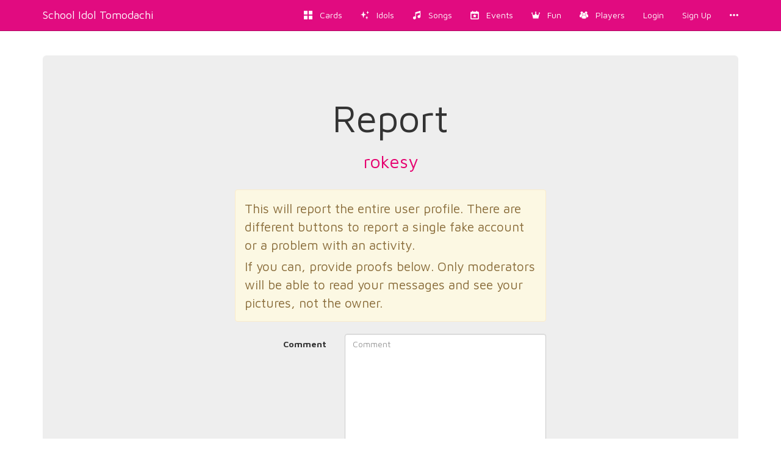

--- FILE ---
content_type: text/html; charset=utf-8
request_url: https://schoolido.lu/reportuser/rokesy/
body_size: 3469
content:




<!DOCTYPE html>
<html lang="en">
  <head>
    <meta charset="UTF-8">
    <title>School Idol Tomodachi - Report</title>

    <link rel="shortcut icon" type="image/x-icon" href="//i.schoolido.lu/static/favicon.ico" />
    <link rel="stylesheet" href="//i.schoolido.lu/static/bower/bootstrap/dist/css/bootstrap.min.css">
    
    <link rel="stylesheet" href="//i.schoolido.lu/static/css/style.css?32-2">
    

    <meta property="og:image" content="http://i.schoolido.lu/static/screenshots/home.png"/>
    <meta name="viewport" content="width=device-width,initial-scale=1.0">
    <meta name="description" content="The Ultimate Resource For LoveLive! School Idol Festival players Browse & track your cards. Vote for the best girl.">
    <meta name="keywords" content="LLSIF, Love Live, LoveLive, School Idol Festival, School Idol, School Idol Project, Android game, rhythm game, ラブライブ, cards, card, tracker, スクールアイドルフェスティバル">
    <meta name="twitter:card" value="LLSIF Cards Browser & Tracker + Vote for the BEST girl">
    <meta name="twitter:image" content="http://i.schoolido.lu/static/screenshots/home.png">
    <meta name="twitter:creator" content="@db0company">
    <!--[if lt IE 9]>
    <script src="http://html5shim.googlecode.com/svn/trunk/html5.js">
    </script>
    <![endif]-->
  </head>
  <body class="interface-Smile">

    
    <nav class="navbar navbar-default navbar-fixed-top">
      <div class="container">
	<div class="navbar-header">
	  <button type="button" class="navbar-toggle collapsed" data-toggle="collapse" data-target=".navbar-collapse">
	    <span class="sr-only">Toggle navigation</span>
	    <span class="icon-bar"></span>
	    <span class="icon-bar"></span>
	    <span class="icon-bar"></span>
	  </button>
	  <a class="navbar-brand" href="/">
	    School Idol Tomodachi
    </a>
	</div>
	<div class="collapse navbar-collapse collapse">
	  <ul class="nav navbar-nav navbar-right">
	    <li class=""><a href="/cards/"><i class="flaticon-album"></i><span class="hidden-sm hidden-md"> &nbsp; Cards</span></a></li>
	    <li class=""><a href="/idols/"><i class="flaticon-idolized"></i><span class="hidden-sm hidden-md"> &nbsp; Idols</span></a></li>
	    <li class=""><a href="/songs/"><i class="flaticon-song"></i><span class="hidden-sm hidden-md"> &nbsp; Songs</span></a></li>
	    <li class=""><a href="/events/"><i class="flaticon-event"></i><span class="hidden-sm hidden-md"> &nbsp; Events</span></a></li>
	    <li class="dropdown">
	      <a href="/contest/" class="dropdown-toggle" data-toggle="dropdown" role="button" aria-expanded="false">
		<i class="flaticon-promo"></i><span class="hidden-sm hidden-md"> &nbsp; Fun</span>
		<ul class="dropdown-menu drop-contest-menu" role="menu">
		  <li class="drop-contest"><a href="/contest/"><img src="//i.schoolido.lu/static/currentcontest_no.png" alt="Global Contest"></a></li>
		  
		  <li class="active"><a href="/contest/results/" class="text-center fontx1-5">Past Contests</a></li>
		  <li class="drop-contest"><a href="/trivia/"><img src="//i.schoolido.lu/static/lltriviabanner.png"></a></li>
		  <li class="drop-contest"><a href="/memory/"><img src="//i.schoolido.lu/static/llmemorybanner.png"></a></li>
		  <li class="active"><a href="/giveaways/" class="text-center fontx1-5">Giveaways</a></li>
		</ul>
	      </a>
	    </li>
	    <li class=" dropdown">
	      <a href="/users/" class="dropdown-toggle" data-toggle="dropdown" role="button" aria-expanded="false">
		<i class="flaticon-users"></i><span class="hidden-sm hidden-md">
		  &nbsp;
		  Players</span>
	      </a>
	      <ul class="dropdown-menu" role="menu">
		<li class=""><a href="/users/?language=EN&verified=3&reverse_order=on"><i class="flaticon-EN"></i> Leaderboard - English</a></li>
		<li class=""><a href="/users/?language=JP&verified=3&reverse_order=on"><i class="flaticon-JP"></i> Leaderboard - Japanese</a></li>
		<li role="presentation" class="divider"></li>
		<li class=""><a href="/map/"><i class="flaticon-world"></i> Map</a></li>
		<li class=""><a href="/discussions/"><i class="flaticon-comments"></i> Discussions</a></li>
	      </ul>
	    </li>
	    
	    <li class=""><a href="/login/">Login</a></li>
	    <li class=""><a href="/create/">Sign Up</a></li>
	    
	    <li><a href="#" class="dropdown-toggle" data-toggle="dropdown" role="button" aria-expanded="false">
		<i class="flaticon-more"></i>
	      </a>
	      <ul class="dropdown-menu" role="menu">
		


<li><a href="/about/"><i class="flaticon-about"></i> About us</a></li>
<li><a href="/about/#contact"><i class="flaticon-contact"></i> Contact Us</a></li>
<li><a href="https://github.com/SchoolIdolTomodachi/SchoolIdolAPI/wiki" target="_blank"><i class="flaticon-help"></i> Help</a></li>
<li><a href="/about/#contribute"><i class="flaticon-developer"></i> Developers</a></li>
<li role="presentation" class="divider"></li>
<li role="presentation" class="dropdown-header">Switch language:</li>

<li class="disabled">
  <a href="#" class="switchLanguage" data-lang="en">
    <div class="pull-right"><i class="flaticon-checked"></i></div>
    English
  </a>
</li>

<li>
  <a href="#" class="switchLanguage" data-lang="ja">
    
    Japanese
  </a>
</li>

<li>
  <a href="#" class="switchLanguage" data-lang="ko">
    
    Korean
  </a>
</li>

<li>
  <a href="#" class="switchLanguage" data-lang="es">
    
    Spanish
  </a>
</li>

<li>
  <a href="#" class="switchLanguage" data-lang="de">
    
    German
  </a>
</li>

<li>
  <a href="#" class="switchLanguage" data-lang="ru">
    
    Russian
  </a>
</li>

<li>
  <a href="#" class="switchLanguage" data-lang="it">
    
    Italian
  </a>
</li>

<li>
  <a href="#" class="switchLanguage" data-lang="sv">
    
    Swedish
  </a>
</li>

<li>
  <a href="#" class="switchLanguage" data-lang="fr">
    
    French
  </a>
</li>

<li>
  <a href="#" class="switchLanguage" data-lang="pt">
    
    Portuguese
  </a>
</li>

<li>
  <a href="#" class="switchLanguage" data-lang="pt-br">
    
    Brazilian Portuguese
  </a>
</li>

<li>
  <a href="#" class="switchLanguage" data-lang="zh-cn">
    
    Simplified Chinese
  </a>
</li>

<li>
  <a href="#" class="switchLanguage" data-lang="zh-tw">
    
    Traditional Chinese
  </a>
</li>

<li>
  <a href="#" class="switchLanguage" data-lang="id">
    
    Indonesian
  </a>
</li>

<li>
  <a href="#" class="switchLanguage" data-lang="tr">
    
    Turkish
  </a>
</li>

<li>
  <a href="#" class="switchLanguage" data-lang="ro">
    
    Romanian
  </a>
</li>

<form action="/i18n/setlang/" method="post" class="hidden" id="switchLanguage">
  <input type='hidden' name='csrfmiddlewaretoken' value='7zaY2CLaDBrtx3UGTNk6yF8vxLnmBIF7' />
  <input name="next" type="hidden" value="/reportuser/rokesy/?" />
  <select name="language">
    
    <option value="en">English</option>
    
    <option value="ja">Japanese</option>
    
    <option value="ko">Korean</option>
    
    <option value="es">Spanish</option>
    
    <option value="de">German</option>
    
    <option value="ru">Russian</option>
    
    <option value="it">Italian</option>
    
    <option value="sv">Swedish</option>
    
    <option value="fr">French</option>
    
    <option value="pt">Portuguese</option>
    
    <option value="pt-br">Brazilian Portuguese</option>
    
    <option value="zh-cn">Simplified Chinese</option>
    
    <option value="zh-tw">Traditional Chinese</option>
    
    <option value="id">Indonesian</option>
    
    <option value="tr">Turkish</option>
    
    <option value="ro">Romanian</option>
    
  </select>
</form>

	      </ul>
	    </li>
	  </ul>
      </div>
    </nav>
    

    <main>
      

<div class="container">
  <br><br>
  <div class="jumbotron">
    <h1>Report</h1>
    <h2 class="text-center">
      
      <a href="/users/rokesy" target="_blank">rokesy</a>
      
    </h2>
    <br>
    <form class="form-horizontal" method="post" enctype="multipart/form-data">
      
      <div class="alert alert-warning">
        <p>
          
	  This will report the entire user profile. There are different buttons to report a single fake account or a problem with an activity.
	  
        </p>
        <p>
          If you can, provide proofs below. Only moderators will be able to read your messages and see your pictures, not the owner.
        </p>
      </div>
      <input type='hidden' name='csrfmiddlewaretoken' value='7zaY2CLaDBrtx3UGTNk6yF8vxLnmBIF7' />
      

  


  
    


  <div class='row form-group  '>
    
      <label for='id_comment' class='col-sm-4 control-label' style='text-align: right;'>
        Comment
      </label>
    
    <div class='col-sm-8'>
      
      
      
        
          <textarea class="form-control" cols="40" id="id_comment" name="comment" placeholder="Comment" rows="10">
</textarea>
        
      
    </div>
  </div>


  
    


  <div class='row form-group  '>
    
      <label for='id_images' class='col-sm-4 control-label' style='text-align: right;'>
        Images
      </label>
    
    <div class='col-sm-8'>
      
      
      
        
          <input class="form-control" id="id_images" multiple="multiple" name="images" placeholder="Images" type="file" />
        
      
    </div>
  </div>


  
  


      <br><br>
      <div class="text-right">
	<button type="submit" class="btn btn-lg btn-Cool" data-form-loader="true">Report</button>
      </div>
      
      
    </form>
  </div>
</div>

    </main>

    <!-- Modal -->
    <div class="modal fade" id="modal">
      <div class="modal-dialog">
	<div class="modal-content">
	</div>
      </div>
    </div>

    <!-- CuteForm Modal -->
    <div class="modal fade" id="cuteform-modal">
      <div class="modal-dialog modal-lg text-center">
	<div class="modal-content">
	  <div class="modal-body"></div>
	</div>
      </div>
    </div>

    <!-- Free Modal -->
    <div class="modal fade" id="freeModal">
      <div class="modal-dialog modal-lg">
	<div class="modal-content">
	  <div class="modal-header">
	    <button type="button" class="close" data-dismiss="modal" aria-label="Close"><span aria-hidden="true">&times;</span></button>
	    <h4 class="modal-title"></h4>
	  </div>
	  <div class="modal-body"></div>
	  <div class="modal-footer">
	    <button type="button" class="btn btn-Smile" data-dismiss="modal">Go</button>
	  </div>
	</div>
      </div>
    </div>

    <script type="23477720087e2f11b9d766fa-text/javascript">
    
    var is_japanese = false;
    
    
    var disqus_shortname = 'schoolidol';
    </script>

    <script src="//i.schoolido.lu/static/bower/jquery/dist/jquery.min.js" type="23477720087e2f11b9d766fa-text/javascript"></script>
    <!-- <script src="https://cdnjs.cloudflare.com/ajax/libs/jquery.form/3.51/jquery.form.min.js"></script> -->
    <!-- <script src="https://cdnjs.cloudflare.com/ajax/libs/twitter-bootstrap/3.3.7/js/bootstrap.min.js"></script> -->
    <script src="//i.schoolido.lu/static/js/jquery.form.min.js" type="23477720087e2f11b9d766fa-text/javascript"></script>
    <!-- <script src="https://cdnjs.cloudflare.com/ajax/libs/jquery.form/4.2.2/jquery.form.min.js"></script> -->
    <script src="//i.schoolido.lu/static/bower/bootstrap/dist/js/bootstrap.min.js" type="23477720087e2f11b9d766fa-text/javascript"></script>
    <script src="//i.schoolido.lu/static/js/main.js?16" type="23477720087e2f11b9d766fa-text/javascript"></script>
    

    <script type="23477720087e2f11b9d766fa-text/javascript">
      (function(i,s,o,g,r,a,m){i['GoogleAnalyticsObject']=r;i[r]=i[r]||function(){
      (i[r].q=i[r].q||[]).push(arguments)},i[r].l=1*new Date();a=s.createElement(o),
      m=s.getElementsByTagName(o)[0];a.async=1;a.src=g;m.parentNode.insertBefore(a,m)
      })(window,document,'script','//www.google-analytics.com/analytics.js','ga');

      ga('create', 'UA-59453399-1', 'auto');
      ga('send', 'pageview');

    </script>
    <script type="23477720087e2f11b9d766fa-text/javascript">
      window.twttr=function(t,e,r){var n,i=t.getElementsByTagName(e)[0],w=window.twttr||{};return t.getElementById(r)?w:(n=t.createElement(e),n.id=r,n.src="https://platform.twitter.com/widgets.js",i.parentNode.insertBefore(n,i),w._e=[],w.ready=function(t){w._e.push(t)},w)}(document,"script","twitter-wjs");
    </script>

  <script src="/cdn-cgi/scripts/7d0fa10a/cloudflare-static/rocket-loader.min.js" data-cf-settings="23477720087e2f11b9d766fa-|49" defer></script><script defer src="https://static.cloudflareinsights.com/beacon.min.js/vcd15cbe7772f49c399c6a5babf22c1241717689176015" integrity="sha512-ZpsOmlRQV6y907TI0dKBHq9Md29nnaEIPlkf84rnaERnq6zvWvPUqr2ft8M1aS28oN72PdrCzSjY4U6VaAw1EQ==" data-cf-beacon='{"version":"2024.11.0","token":"635f72d69df043048dcca5f37b1de879","r":1,"server_timing":{"name":{"cfCacheStatus":true,"cfEdge":true,"cfExtPri":true,"cfL4":true,"cfOrigin":true,"cfSpeedBrain":true},"location_startswith":null}}' crossorigin="anonymous"></script>
</body>
</html>


--- FILE ---
content_type: text/css
request_url: https://i.schoolido.lu/static/css/style.css?32-2
body_size: 19847
content:
@import url(//fonts.googleapis.com/css?family=Maven+Pro:400,700);
@import "../css/flaticon.css?3";
/***************************************************************/
/* Author: db0 (db0company@gmail.com, http://db0.fr/)          */
/* Sources/Licence: https://github.com/db0company/css-hexagon  */
/***************************************************************/
/***************************************************************/
/* Sizes                                                       */
/***************************************************************/
/* Extra Extra Small */
@import "../bower/CuteForm/cuteform.css";
.hexagon-xxs {
  color: white;
  text-align: center;
  font-size: 9.8px;
  margin: 7px 0;
  width: 24.24871131px;
  height: 14px;
  background-color: #ebebeb;
  position: relative;
  display: block;
}
.hexagon-xxs:hover {
  color: white;
  text-decoration: none;
}
.hexagon-xxs:before,
.hexagon-xxs:after {
  content: " ";
  width: 0;
  height: 0;
  position: absolute;
  border-left: 12.12435565px solid transparent;
  border-right: 12.12435565px solid transparent;
  left: 0;
}
.hexagon-xxs:before {
  border-bottom: 7px solid #ebebeb;
  top: -7px;
}
.hexagon-xxs:after {
  border-top: 7px solid #ebebeb;
  bottom: -7px;
}
/* Extra Small */
.hexagon-xs {
  color: white;
  text-align: center;
  font-size: 15.4px;
  margin: 11px 0;
  width: 38.10511777px;
  height: 22px;
  background-color: #ebebeb;
  position: relative;
  display: block;
}
.hexagon-xs:hover {
  color: white;
  text-decoration: none;
}
.hexagon-xs:before,
.hexagon-xs:after {
  content: " ";
  width: 0;
  height: 0;
  position: absolute;
  border-left: 19.05255888px solid transparent;
  border-right: 19.05255888px solid transparent;
  left: 0;
}
.hexagon-xs:before {
  border-bottom: 11px solid #ebebeb;
  top: -11px;
}
.hexagon-xs:after {
  border-top: 11px solid #ebebeb;
  bottom: -11px;
}
/* Small */
.hexagon-sm {
  color: white;
  text-align: center;
  font-size: 30.8px;
  margin: 22px 0;
  width: 76.21023553px;
  height: 44px;
  background-color: #ebebeb;
  position: relative;
  display: block;
}
.hexagon-sm:hover {
  color: white;
  text-decoration: none;
}
.hexagon-sm:before,
.hexagon-sm:after {
  content: " ";
  width: 0;
  height: 0;
  position: absolute;
  border-left: 38.10511777px solid transparent;
  border-right: 38.10511777px solid transparent;
  left: 0;
}
.hexagon-sm:before {
  border-bottom: 22px solid #ebebeb;
  top: -22px;
}
.hexagon-sm:after {
  border-top: 22px solid #ebebeb;
  bottom: -22px;
}
/* Medium */
.hexagon-md {
  color: white;
  text-align: center;
  font-size: 44.8px;
  margin: 32px 0;
  width: 110.85125168px;
  height: 64px;
  background-color: #ebebeb;
  position: relative;
  display: block;
}
.hexagon-md:hover {
  color: white;
  text-decoration: none;
}
.hexagon-md:before,
.hexagon-md:after {
  content: " ";
  width: 0;
  height: 0;
  position: absolute;
  border-left: 55.42562584px solid transparent;
  border-right: 55.42562584px solid transparent;
  left: 0;
}
.hexagon-md:before {
  border-bottom: 32px solid #ebebeb;
  top: -32px;
}
.hexagon-md:after {
  border-top: 32px solid #ebebeb;
  bottom: -32px;
}
/* Large */
.hexagon-lg {
  color: white;
  text-align: center;
  font-size: 61.6px;
  margin: 44px 0;
  width: 152.42047107px;
  height: 88px;
  background-color: #ebebeb;
  position: relative;
  display: block;
}
.hexagon-lg:hover {
  color: white;
  text-decoration: none;
}
.hexagon-lg:before,
.hexagon-lg:after {
  content: " ";
  width: 0;
  height: 0;
  position: absolute;
  border-left: 76.21023553px solid transparent;
  border-right: 76.21023553px solid transparent;
  left: 0;
}
.hexagon-lg:before {
  border-bottom: 44px solid #ebebeb;
  top: -44px;
}
.hexagon-lg:after {
  border-top: 44px solid #ebebeb;
  bottom: -44px;
}
/* Extra large */
.hexagon-xl {
  color: white;
  text-align: center;
  font-size: 84px;
  margin: 60px 0;
  width: 207.84609691px;
  height: 120px;
  background-color: #ebebeb;
  position: relative;
  display: block;
}
.hexagon-xl:hover {
  color: white;
  text-decoration: none;
}
.hexagon-xl:before,
.hexagon-xl:after {
  content: " ";
  width: 0;
  height: 0;
  position: absolute;
  border-left: 103.92304845px solid transparent;
  border-right: 103.92304845px solid transparent;
  left: 0;
}
.hexagon-xl:before {
  border-bottom: 60px solid #ebebeb;
  top: -60px;
}
.hexagon-xl:after {
  border-top: 60px solid #ebebeb;
  bottom: -60px;
}
/***************************************************************/
/* Colors                                                      */
/***************************************************************/
/* Default */
.hexagon-default {
  background-color: #ebebeb;
}
.hexagon-default:before {
  border-bottom-color: #ebebeb;
}
.hexagon-default:after {
  border-top-color: #ebebeb;
}
.hexagon-default.hexagon-hover:hover {
  background-color: #cccccc;
}
.hexagon-default.hexagon-hover:hover:before {
  border-bottom-color: #cccccc;
}
.hexagon-default.hexagon-hover:hover:after {
  border-top-color: #cccccc;
}
/* Primary */
.hexagon-primary {
  background-color: #428bca;
}
.hexagon-primary:before {
  border-bottom-color: #428bca;
}
.hexagon-primary:after {
  border-top-color: #428bca;
}
.hexagon-primary.hexagon-hover:hover {
  background-color: #3276b1;
}
.hexagon-primary.hexagon-hover:hover:before {
  border-bottom-color: #3276b1;
}
.hexagon-primary.hexagon-hover:hover:after {
  border-top-color: #3276b1;
}
/* Success */
.hexagon-success {
  background-color: #5cb85c;
}
.hexagon-success:before {
  border-bottom-color: #5cb85c;
}
.hexagon-success:after {
  border-top-color: #5cb85c;
}
.hexagon-success.hexagon-hover:hover {
  background-color: #47a447;
}
.hexagon-success.hexagon-hover:hover:before {
  border-bottom-color: #47a447;
}
.hexagon-success.hexagon-hover:hover:after {
  border-top-color: #47a447;
}
/* Info */
.hexagon-info {
  background-color: #5bc0de;
}
.hexagon-info:before {
  border-bottom-color: #5bc0de;
}
.hexagon-info:after {
  border-top-color: #5bc0de;
}
.hexagon-info.hexagon-hover:hover {
  background-color: #39b3d7;
}
.hexagon-info.hexagon-hover:hover:before {
  border-bottom-color: #39b3d7;
}
.hexagon-info.hexagon-hover:hover:after {
  border-top-color: #39b3d7;
}
/* Warning */
.hexagon-warning {
  background-color: #f0ad4e;
}
.hexagon-warning:before {
  border-bottom-color: #f0ad4e;
}
.hexagon-warning:after {
  border-top-color: #f0ad4e;
}
.hexagon-warning.hexagon-hover:hover {
  background-color: #ed9c28;
}
.hexagon-warning.hexagon-hover:hover:before {
  border-bottom-color: #ed9c28;
}
.hexagon-warning.hexagon-hover:hover:after {
  border-top-color: #ed9c28;
}
/* Danger */
.hexagon-danger {
  background-color: #d9534f;
}
.hexagon-danger:before {
  border-bottom-color: #d9534f;
}
.hexagon-danger:after {
  border-top-color: #d9534f;
}
.hexagon-danger.hexagon-hover:hover {
  background-color: #d2322d;
}
.hexagon-danger.hexagon-hover:hover:before {
  border-bottom-color: #d2322d;
}
.hexagon-danger.hexagon-hover:hover:after {
  border-top-color: #d2322d;
}
/***************************************************************/
/* Inline                                                      */
/***************************************************************/
.hexagon-inline {
  display: inline-block;
}
.circled_card_20 {
  width: 20px;
  height: 20px;
  background-size: 40px;
  background-repeat: no-repeat;
  background-position: -11px -5px;
  border-radius: 50%;
  border: 0.8px solid;
  -webkit-transition: border-color ease-in-out 0.15s, border-radius ease-in-out 0.15s;
  -o-transition: border-color ease-in-out 0.15s, border-radius ease-in-out 0.15s;
  transition: border-color ease-in-out 0.15s, border-radius ease-in-out 0.15s;
}
.circled_card_20.N {
  border-style: double;
}
.circled_card_20.N:before {
  content: 'N';
}
.circled_card_20.R:before {
  content: 'R';
}
.circled_card_20.SR {
  border-style: outset;
}
.circled_card_20.SR:before {
  content: 'SR';
}
.circled_card_20.UR {
  border-style: dotted;
}
.circled_card_20.UR:before {
  content: 'UR';
}
.circled_card_20:before {
  color: #fff;
  text-align: left;
  display: block;
  font-size: 4px;
}
.circled_card_20.hover:hover {
  border-radius: 10%;
}
.circled_card_20.Smile {
  border-color: #e6006f;
}
.circled_card_20.Smile:before {
  text-shadow: -0.1em -0.1em 0em #e6006f, -0.01em 0.1em 0em #e6006f, 0.1em -0.1em 0em #e6006f, 0.1em 0.1em 0em #e6006f;
}
.circled_card_20.Pure {
  border-color: #3ddb77;
}
.circled_card_20.Pure:before {
  text-shadow: -0.1em -0.1em 0em #20ab53, -0.01em 0.1em 0em #20ab53, 0.1em -0.1em 0em #20ab53, 0.1em 0.1em 0em #20ab53;
}
.circled_card_20.Cool {
  border-color: #0098eb;
}
.circled_card_20.Cool:before {
  text-shadow: -0.1em -0.1em 0em #0098eb, -0.01em 0.1em 0em #0098eb, 0.1em -0.1em 0em #0098eb, 0.1em 0.1em 0em #0098eb;
}
.circled_card_20.All {
  border-color: #8f56cc;
}
.circled_card_20.All:before {
  text-shadow: -0.1em -0.1em 0em #8f56cc, -0.01em 0.1em 0em #8f56cc, 0.1em -0.1em 0em #8f56cc, 0.1em 0.1em 0em #8f56cc;
}
.circled_card_30 {
  width: 30px;
  height: 30px;
  background-size: 60px;
  background-repeat: no-repeat;
  background-position: -16.5px -7.5px;
  border-radius: 50%;
  border: 1.2px solid;
  -webkit-transition: border-color ease-in-out 0.15s, border-radius ease-in-out 0.15s;
  -o-transition: border-color ease-in-out 0.15s, border-radius ease-in-out 0.15s;
  transition: border-color ease-in-out 0.15s, border-radius ease-in-out 0.15s;
}
.circled_card_30.N {
  border-style: double;
}
.circled_card_30.N:before {
  content: 'N';
}
.circled_card_30.R:before {
  content: 'R';
}
.circled_card_30.SR {
  border-style: outset;
}
.circled_card_30.SR:before {
  content: 'SR';
}
.circled_card_30.UR {
  border-style: dotted;
}
.circled_card_30.UR:before {
  content: 'UR';
}
.circled_card_30:before {
  color: #fff;
  text-align: left;
  display: block;
  font-size: 6px;
}
.circled_card_30.hover:hover {
  border-radius: 10%;
}
.circled_card_30.Smile {
  border-color: #e6006f;
}
.circled_card_30.Smile:before {
  text-shadow: -0.1em -0.1em 0em #e6006f, -0.01em 0.1em 0em #e6006f, 0.1em -0.1em 0em #e6006f, 0.1em 0.1em 0em #e6006f;
}
.circled_card_30.Pure {
  border-color: #3ddb77;
}
.circled_card_30.Pure:before {
  text-shadow: -0.1em -0.1em 0em #20ab53, -0.01em 0.1em 0em #20ab53, 0.1em -0.1em 0em #20ab53, 0.1em 0.1em 0em #20ab53;
}
.circled_card_30.Cool {
  border-color: #0098eb;
}
.circled_card_30.Cool:before {
  text-shadow: -0.1em -0.1em 0em #0098eb, -0.01em 0.1em 0em #0098eb, 0.1em -0.1em 0em #0098eb, 0.1em 0.1em 0em #0098eb;
}
.circled_card_30.All {
  border-color: #8f56cc;
}
.circled_card_30.All:before {
  text-shadow: -0.1em -0.1em 0em #8f56cc, -0.01em 0.1em 0em #8f56cc, 0.1em -0.1em 0em #8f56cc, 0.1em 0.1em 0em #8f56cc;
}
.circled_card_50 {
  width: 50px;
  height: 50px;
  background-size: 100px;
  background-repeat: no-repeat;
  background-position: -27.5px -12.5px;
  border-radius: 50%;
  border: 2px solid;
  -webkit-transition: border-color ease-in-out 0.15s, border-radius ease-in-out 0.15s;
  -o-transition: border-color ease-in-out 0.15s, border-radius ease-in-out 0.15s;
  transition: border-color ease-in-out 0.15s, border-radius ease-in-out 0.15s;
}
.circled_card_50.N {
  border-style: double;
}
.circled_card_50.N:before {
  content: 'N';
}
.circled_card_50.R:before {
  content: 'R';
}
.circled_card_50.SR {
  border-style: outset;
}
.circled_card_50.SR:before {
  content: 'SR';
}
.circled_card_50.UR {
  border-style: dotted;
}
.circled_card_50.UR:before {
  content: 'UR';
}
.circled_card_50:before {
  color: #fff;
  text-align: left;
  display: block;
  font-size: 10px;
}
.circled_card_50.hover:hover {
  border-radius: 10%;
}
.circled_card_50.Smile {
  border-color: #e6006f;
}
.circled_card_50.Smile:before {
  text-shadow: -0.1em -0.1em 0em #e6006f, -0.01em 0.1em 0em #e6006f, 0.1em -0.1em 0em #e6006f, 0.1em 0.1em 0em #e6006f;
}
.circled_card_50.Pure {
  border-color: #3ddb77;
}
.circled_card_50.Pure:before {
  text-shadow: -0.1em -0.1em 0em #20ab53, -0.01em 0.1em 0em #20ab53, 0.1em -0.1em 0em #20ab53, 0.1em 0.1em 0em #20ab53;
}
.circled_card_50.Cool {
  border-color: #0098eb;
}
.circled_card_50.Cool:before {
  text-shadow: -0.1em -0.1em 0em #0098eb, -0.01em 0.1em 0em #0098eb, 0.1em -0.1em 0em #0098eb, 0.1em 0.1em 0em #0098eb;
}
.circled_card_50.All {
  border-color: #8f56cc;
}
.circled_card_50.All:before {
  text-shadow: -0.1em -0.1em 0em #8f56cc, -0.01em 0.1em 0em #8f56cc, 0.1em -0.1em 0em #8f56cc, 0.1em 0.1em 0em #8f56cc;
}
.circled_card_70 {
  width: 70px;
  height: 70px;
  background-size: 140px;
  background-repeat: no-repeat;
  background-position: -38.5px -17.5px;
  border-radius: 50%;
  border: 2.8px solid;
  -webkit-transition: border-color ease-in-out 0.15s, border-radius ease-in-out 0.15s;
  -o-transition: border-color ease-in-out 0.15s, border-radius ease-in-out 0.15s;
  transition: border-color ease-in-out 0.15s, border-radius ease-in-out 0.15s;
}
.circled_card_70.N {
  border-style: double;
}
.circled_card_70.N:before {
  content: 'N';
}
.circled_card_70.R:before {
  content: 'R';
}
.circled_card_70.SR {
  border-style: outset;
}
.circled_card_70.SR:before {
  content: 'SR';
}
.circled_card_70.UR {
  border-style: dotted;
}
.circled_card_70.UR:before {
  content: 'UR';
}
.circled_card_70:before {
  color: #fff;
  text-align: left;
  display: block;
  font-size: 14px;
}
.circled_card_70.hover:hover {
  border-radius: 10%;
}
.circled_card_70.Smile {
  border-color: #e6006f;
}
.circled_card_70.Smile:before {
  text-shadow: -0.1em -0.1em 0em #e6006f, -0.01em 0.1em 0em #e6006f, 0.1em -0.1em 0em #e6006f, 0.1em 0.1em 0em #e6006f;
}
.circled_card_70.Pure {
  border-color: #3ddb77;
}
.circled_card_70.Pure:before {
  text-shadow: -0.1em -0.1em 0em #20ab53, -0.01em 0.1em 0em #20ab53, 0.1em -0.1em 0em #20ab53, 0.1em 0.1em 0em #20ab53;
}
.circled_card_70.Cool {
  border-color: #0098eb;
}
.circled_card_70.Cool:before {
  text-shadow: -0.1em -0.1em 0em #0098eb, -0.01em 0.1em 0em #0098eb, 0.1em -0.1em 0em #0098eb, 0.1em 0.1em 0em #0098eb;
}
.circled_card_70.All {
  border-color: #8f56cc;
}
.circled_card_70.All:before {
  text-shadow: -0.1em -0.1em 0em #8f56cc, -0.01em 0.1em 0em #8f56cc, 0.1em -0.1em 0em #8f56cc, 0.1em 0.1em 0em #8f56cc;
}
.circled_card_100 {
  width: 100px;
  height: 100px;
  background-size: 200px;
  background-repeat: no-repeat;
  background-position: -55px -25px;
  border-radius: 50%;
  border: 4px solid;
  -webkit-transition: border-color ease-in-out 0.15s, border-radius ease-in-out 0.15s;
  -o-transition: border-color ease-in-out 0.15s, border-radius ease-in-out 0.15s;
  transition: border-color ease-in-out 0.15s, border-radius ease-in-out 0.15s;
}
.circled_card_100.N {
  border-style: double;
}
.circled_card_100.N:before {
  content: 'N';
}
.circled_card_100.R:before {
  content: 'R';
}
.circled_card_100.SR {
  border-style: outset;
}
.circled_card_100.SR:before {
  content: 'SR';
}
.circled_card_100.UR {
  border-style: dotted;
}
.circled_card_100.UR:before {
  content: 'UR';
}
.circled_card_100:before {
  color: #fff;
  text-align: left;
  display: block;
  font-size: 20px;
}
.circled_card_100.hover:hover {
  border-radius: 10%;
}
.circled_card_100.Smile {
  border-color: #e6006f;
}
.circled_card_100.Smile:before {
  text-shadow: -0.1em -0.1em 0em #e6006f, -0.01em 0.1em 0em #e6006f, 0.1em -0.1em 0em #e6006f, 0.1em 0.1em 0em #e6006f;
}
.circled_card_100.Pure {
  border-color: #3ddb77;
}
.circled_card_100.Pure:before {
  text-shadow: -0.1em -0.1em 0em #20ab53, -0.01em 0.1em 0em #20ab53, 0.1em -0.1em 0em #20ab53, 0.1em 0.1em 0em #20ab53;
}
.circled_card_100.Cool {
  border-color: #0098eb;
}
.circled_card_100.Cool:before {
  text-shadow: -0.1em -0.1em 0em #0098eb, -0.01em 0.1em 0em #0098eb, 0.1em -0.1em 0em #0098eb, 0.1em 0.1em 0em #0098eb;
}
.circled_card_100.All {
  border-color: #8f56cc;
}
.circled_card_100.All:before {
  text-shadow: -0.1em -0.1em 0em #8f56cc, -0.01em 0.1em 0em #8f56cc, 0.1em -0.1em 0em #8f56cc, 0.1em 0.1em 0em #8f56cc;
}
.circled_card_133 {
  width: 133px;
  height: 133px;
  background-size: 266px;
  background-repeat: no-repeat;
  background-position: -73.15px -33.25px;
  border-radius: 50%;
  border: 5.32px solid;
  -webkit-transition: border-color ease-in-out 0.15s, border-radius ease-in-out 0.15s;
  -o-transition: border-color ease-in-out 0.15s, border-radius ease-in-out 0.15s;
  transition: border-color ease-in-out 0.15s, border-radius ease-in-out 0.15s;
}
.circled_card_133.N {
  border-style: double;
}
.circled_card_133.N:before {
  content: 'N';
}
.circled_card_133.R:before {
  content: 'R';
}
.circled_card_133.SR {
  border-style: outset;
}
.circled_card_133.SR:before {
  content: 'SR';
}
.circled_card_133.UR {
  border-style: dotted;
}
.circled_card_133.UR:before {
  content: 'UR';
}
.circled_card_133:before {
  color: #fff;
  text-align: left;
  display: block;
  font-size: 26.6px;
}
.circled_card_133.hover:hover {
  border-radius: 10%;
}
.circled_card_133.Smile {
  border-color: #e6006f;
}
.circled_card_133.Smile:before {
  text-shadow: -0.1em -0.1em 0em #e6006f, -0.01em 0.1em 0em #e6006f, 0.1em -0.1em 0em #e6006f, 0.1em 0.1em 0em #e6006f;
}
.circled_card_133.Pure {
  border-color: #3ddb77;
}
.circled_card_133.Pure:before {
  text-shadow: -0.1em -0.1em 0em #20ab53, -0.01em 0.1em 0em #20ab53, 0.1em -0.1em 0em #20ab53, 0.1em 0.1em 0em #20ab53;
}
.circled_card_133.Cool {
  border-color: #0098eb;
}
.circled_card_133.Cool:before {
  text-shadow: -0.1em -0.1em 0em #0098eb, -0.01em 0.1em 0em #0098eb, 0.1em -0.1em 0em #0098eb, 0.1em 0.1em 0em #0098eb;
}
.circled_card_133.All {
  border-color: #8f56cc;
}
.circled_card_133.All:before {
  text-shadow: -0.1em -0.1em 0em #8f56cc, -0.01em 0.1em 0em #8f56cc, 0.1em -0.1em 0em #8f56cc, 0.1em 0.1em 0em #8f56cc;
}
.circled_card_150 {
  width: 150px;
  height: 150px;
  background-size: 300px;
  background-repeat: no-repeat;
  background-position: -82.5px -37.5px;
  border-radius: 50%;
  border: 6px solid;
  -webkit-transition: border-color ease-in-out 0.15s, border-radius ease-in-out 0.15s;
  -o-transition: border-color ease-in-out 0.15s, border-radius ease-in-out 0.15s;
  transition: border-color ease-in-out 0.15s, border-radius ease-in-out 0.15s;
}
.circled_card_150.N {
  border-style: double;
}
.circled_card_150.N:before {
  content: 'N';
}
.circled_card_150.R:before {
  content: 'R';
}
.circled_card_150.SR {
  border-style: outset;
}
.circled_card_150.SR:before {
  content: 'SR';
}
.circled_card_150.UR {
  border-style: dotted;
}
.circled_card_150.UR:before {
  content: 'UR';
}
.circled_card_150:before {
  color: #fff;
  text-align: left;
  display: block;
  font-size: 30px;
}
.circled_card_150.hover:hover {
  border-radius: 10%;
}
.circled_card_150.Smile {
  border-color: #e6006f;
}
.circled_card_150.Smile:before {
  text-shadow: -0.1em -0.1em 0em #e6006f, -0.01em 0.1em 0em #e6006f, 0.1em -0.1em 0em #e6006f, 0.1em 0.1em 0em #e6006f;
}
.circled_card_150.Pure {
  border-color: #3ddb77;
}
.circled_card_150.Pure:before {
  text-shadow: -0.1em -0.1em 0em #20ab53, -0.01em 0.1em 0em #20ab53, 0.1em -0.1em 0em #20ab53, 0.1em 0.1em 0em #20ab53;
}
.circled_card_150.Cool {
  border-color: #0098eb;
}
.circled_card_150.Cool:before {
  text-shadow: -0.1em -0.1em 0em #0098eb, -0.01em 0.1em 0em #0098eb, 0.1em -0.1em 0em #0098eb, 0.1em 0.1em 0em #0098eb;
}
.circled_card_150.All {
  border-color: #8f56cc;
}
.circled_card_150.All:before {
  text-shadow: -0.1em -0.1em 0em #8f56cc, -0.01em 0.1em 0em #8f56cc, 0.1em -0.1em 0em #8f56cc, 0.1em 0.1em 0em #8f56cc;
}
.circled_card_200 {
  width: 200px;
  height: 200px;
  background-size: 400px;
  background-repeat: no-repeat;
  background-position: -110px -50px;
  border-radius: 50%;
  border: 8px solid;
  -webkit-transition: border-color ease-in-out 0.15s, border-radius ease-in-out 0.15s;
  -o-transition: border-color ease-in-out 0.15s, border-radius ease-in-out 0.15s;
  transition: border-color ease-in-out 0.15s, border-radius ease-in-out 0.15s;
}
.circled_card_200.N {
  border-style: double;
}
.circled_card_200.N:before {
  content: 'N';
}
.circled_card_200.R:before {
  content: 'R';
}
.circled_card_200.SR {
  border-style: outset;
}
.circled_card_200.SR:before {
  content: 'SR';
}
.circled_card_200.UR {
  border-style: dotted;
}
.circled_card_200.UR:before {
  content: 'UR';
}
.circled_card_200:before {
  color: #fff;
  text-align: left;
  display: block;
  font-size: 40px;
}
.circled_card_200.hover:hover {
  border-radius: 10%;
}
.circled_card_200.Smile {
  border-color: #e6006f;
}
.circled_card_200.Smile:before {
  text-shadow: -0.1em -0.1em 0em #e6006f, -0.01em 0.1em 0em #e6006f, 0.1em -0.1em 0em #e6006f, 0.1em 0.1em 0em #e6006f;
}
.circled_card_200.Pure {
  border-color: #3ddb77;
}
.circled_card_200.Pure:before {
  text-shadow: -0.1em -0.1em 0em #20ab53, -0.01em 0.1em 0em #20ab53, 0.1em -0.1em 0em #20ab53, 0.1em 0.1em 0em #20ab53;
}
.circled_card_200.Cool {
  border-color: #0098eb;
}
.circled_card_200.Cool:before {
  text-shadow: -0.1em -0.1em 0em #0098eb, -0.01em 0.1em 0em #0098eb, 0.1em -0.1em 0em #0098eb, 0.1em 0.1em 0em #0098eb;
}
.circled_card_200.All {
  border-color: #8f56cc;
}
.circled_card_200.All:before {
  text-shadow: -0.1em -0.1em 0em #8f56cc, -0.01em 0.1em 0em #8f56cc, 0.1em -0.1em 0em #8f56cc, 0.1em 0.1em 0em #8f56cc;
}
img.cuteform-elt {
  width: 50px;
}
.cuteform-elt {
  border-radius: 50%;
  cursor: pointer;
}
#cuteform-modal img.cuteform-elt {
  width: 80px;
  border-radius: 0;
}
#cuteform-modal img.cuteform-elt.cuteform-selected {
  border-radius: 50%;
}
.cuteform-modal-button {
  background: none;
  border: none;
}
#sidebar-wrapper.default .cuteform-modal-button {
  color: #b30056;
  border: 3px solid #b30056;
}
#sidebar-wrapper.Smile .cuteform-modal-button {
  color: #b30056;
  border: 3px solid #b30056;
}
#sidebar-wrapper.Pure .cuteform-modal-button {
  color: #18803e;
  border: 3px solid #18803e;
}
#sidebar-wrapper.Cool .cuteform-modal-button {
  color: #0077b8;
  border: 3px solid #0077b8;
}
#sidebar-wrapper.All .cuteform-modal-button {
  color: #7537b8;
  border: 3px solid #7537b8;
}
#sidebar-wrapper .cuteform-modal-button {
  display: block;
  width: 100%;
  border-radius: 7px;
  background: white;
  text-align: left;
}
#sidebar-wrapper .cuteform br {
  display: none;
}
#sidebar-wrapper .cuteform img.cuteform-elt {
  width: 22px;
}
#sidebar-wrapper #sub_unit_wrapper img.cuteform-elt,
#sidebar-wrapper #main_unit_wrapper img.cuteform-elt,
#sidebar-wrapper #id_main_unit + .cuteform img.cuteform-elt {
  width: 48px;
}
#sidebar-wrapper #sub_unit_wrapper img.cuteform-elt[src="//i.schoolido.lu/static/empty.png"],
#sidebar-wrapper #main_unit_wrapper img.cuteform-elt[src="//i.schoolido.lu/static/empty.png"],
#sidebar-wrapper #id_main_unit + .cuteform img.cuteform-elt[src="//i.schoolido.lu/static/empty.png"] {
  width: 32px;
}
#sidebar-wrapper div.cuteform-elt {
  padding: 2px 5px;
}
#wrapper {
  padding-right: 0;
  -webkit-transition: all 0.5s ease;
  -moz-transition: all 0.5s ease;
  -o-transition: all 0.5s ease;
  transition: all 0.5s ease;
}
#wrapper.toggled {
  padding-right: 250px;
}
#sidebar-wrapper {
  z-index: 1000;
  position: fixed;
  right: 250px;
  width: 0;
  height: 100%;
  margin-right: -250px;
  overflow-y: auto;
  color: #fff;
  -webkit-transition: all 0.5s ease;
  -moz-transition: all 0.5s ease;
  -o-transition: all 0.5s ease;
  transition: all 0.5s ease;
}
#sidebar-wrapper.default {
  background: #e10b80;
}
#sidebar-wrapper.default h4 {
  background: #c90a72;
}
#sidebar-wrapper.default .btn-default {
  color: #fff !important;
  background-color: #c90a72;
  border-color: #b00964;
}
#sidebar-wrapper.default .btn-default:hover,
#sidebar-wrapper.default .btn-default:focus,
#sidebar-wrapper.default .btn-default.focus,
#sidebar-wrapper.default .btn-default:active,
#sidebar-wrapper.default .btn-default.active,
.open > .dropdown-toggle#sidebar-wrapper.default .btn-default {
  color: #fff;
  background-color: #980757;
  border-color: #760643;
}
#sidebar-wrapper.default .btn-default:active,
#sidebar-wrapper.default .btn-default.active,
.open > .dropdown-toggle#sidebar-wrapper.default .btn-default {
  background-image: none;
}
#sidebar-wrapper.default .btn-default.disabled,
#sidebar-wrapper.default .btn-default[disabled],
fieldset[disabled] #sidebar-wrapper.default .btn-default,
#sidebar-wrapper.default .btn-default.disabled:hover,
#sidebar-wrapper.default .btn-default[disabled]:hover,
fieldset[disabled] #sidebar-wrapper.default .btn-default:hover,
#sidebar-wrapper.default .btn-default.disabled:focus,
#sidebar-wrapper.default .btn-default[disabled]:focus,
fieldset[disabled] #sidebar-wrapper.default .btn-default:focus,
#sidebar-wrapper.default .btn-default.disabled.focus,
#sidebar-wrapper.default .btn-default[disabled].focus,
fieldset[disabled] #sidebar-wrapper.default .btn-default.focus,
#sidebar-wrapper.default .btn-default.disabled:active,
#sidebar-wrapper.default .btn-default[disabled]:active,
fieldset[disabled] #sidebar-wrapper.default .btn-default:active,
#sidebar-wrapper.default .btn-default.disabled.active,
#sidebar-wrapper.default .btn-default[disabled].active,
fieldset[disabled] #sidebar-wrapper.default .btn-default.active {
  background-color: #c90a72;
  border-color: #b00964;
}
#sidebar-wrapper.default .btn-default .badge {
  color: #c90a72;
  background-color: #fff;
}
#sidebar-wrapper.default input[type="text"],
#sidebar-wrapper.default input[type="email"],
#sidebar-wrapper.default input[type="number"],
#sidebar-wrapper.default input[type="password"],
#sidebar-wrapper.default select {
  border-color: #b00964;
  color: #b00964;
}
#sidebar-wrapper.Smile {
  background: #e6006f;
}
#sidebar-wrapper.Smile h4 {
  background: #cd0063;
}
#sidebar-wrapper.Smile .btn-Smile {
  color: #fff !important;
  background-color: #cd0063;
  border-color: #b30056;
}
#sidebar-wrapper.Smile .btn-Smile:hover,
#sidebar-wrapper.Smile .btn-Smile:focus,
#sidebar-wrapper.Smile .btn-Smile.focus,
#sidebar-wrapper.Smile .btn-Smile:active,
#sidebar-wrapper.Smile .btn-Smile.active,
.open > .dropdown-toggle#sidebar-wrapper.Smile .btn-Smile {
  color: #fff;
  background-color: #9a004a;
  border-color: #760039;
}
#sidebar-wrapper.Smile .btn-Smile:active,
#sidebar-wrapper.Smile .btn-Smile.active,
.open > .dropdown-toggle#sidebar-wrapper.Smile .btn-Smile {
  background-image: none;
}
#sidebar-wrapper.Smile .btn-Smile.disabled,
#sidebar-wrapper.Smile .btn-Smile[disabled],
fieldset[disabled] #sidebar-wrapper.Smile .btn-Smile,
#sidebar-wrapper.Smile .btn-Smile.disabled:hover,
#sidebar-wrapper.Smile .btn-Smile[disabled]:hover,
fieldset[disabled] #sidebar-wrapper.Smile .btn-Smile:hover,
#sidebar-wrapper.Smile .btn-Smile.disabled:focus,
#sidebar-wrapper.Smile .btn-Smile[disabled]:focus,
fieldset[disabled] #sidebar-wrapper.Smile .btn-Smile:focus,
#sidebar-wrapper.Smile .btn-Smile.disabled.focus,
#sidebar-wrapper.Smile .btn-Smile[disabled].focus,
fieldset[disabled] #sidebar-wrapper.Smile .btn-Smile.focus,
#sidebar-wrapper.Smile .btn-Smile.disabled:active,
#sidebar-wrapper.Smile .btn-Smile[disabled]:active,
fieldset[disabled] #sidebar-wrapper.Smile .btn-Smile:active,
#sidebar-wrapper.Smile .btn-Smile.disabled.active,
#sidebar-wrapper.Smile .btn-Smile[disabled].active,
fieldset[disabled] #sidebar-wrapper.Smile .btn-Smile.active {
  background-color: #cd0063;
  border-color: #b30056;
}
#sidebar-wrapper.Smile .btn-Smile .badge {
  color: #cd0063;
  background-color: #fff;
}
#sidebar-wrapper.Smile input[type="text"],
#sidebar-wrapper.Smile input[type="email"],
#sidebar-wrapper.Smile input[type="number"],
#sidebar-wrapper.Smile input[type="password"],
#sidebar-wrapper.Smile select {
  border-color: #b30056;
  color: #b30056;
}
#sidebar-wrapper.Pure {
  background: #20ab53;
}
#sidebar-wrapper.Pure h4 {
  background: #1c9649;
}
#sidebar-wrapper.Pure .btn-Pure {
  color: #fff !important;
  background-color: #1c9649;
  border-color: #18803e;
}
#sidebar-wrapper.Pure .btn-Pure:hover,
#sidebar-wrapper.Pure .btn-Pure:focus,
#sidebar-wrapper.Pure .btn-Pure.focus,
#sidebar-wrapper.Pure .btn-Pure:active,
#sidebar-wrapper.Pure .btn-Pure.active,
.open > .dropdown-toggle#sidebar-wrapper.Pure .btn-Pure {
  color: #fff;
  background-color: #146b34;
  border-color: #0e4c25;
}
#sidebar-wrapper.Pure .btn-Pure:active,
#sidebar-wrapper.Pure .btn-Pure.active,
.open > .dropdown-toggle#sidebar-wrapper.Pure .btn-Pure {
  background-image: none;
}
#sidebar-wrapper.Pure .btn-Pure.disabled,
#sidebar-wrapper.Pure .btn-Pure[disabled],
fieldset[disabled] #sidebar-wrapper.Pure .btn-Pure,
#sidebar-wrapper.Pure .btn-Pure.disabled:hover,
#sidebar-wrapper.Pure .btn-Pure[disabled]:hover,
fieldset[disabled] #sidebar-wrapper.Pure .btn-Pure:hover,
#sidebar-wrapper.Pure .btn-Pure.disabled:focus,
#sidebar-wrapper.Pure .btn-Pure[disabled]:focus,
fieldset[disabled] #sidebar-wrapper.Pure .btn-Pure:focus,
#sidebar-wrapper.Pure .btn-Pure.disabled.focus,
#sidebar-wrapper.Pure .btn-Pure[disabled].focus,
fieldset[disabled] #sidebar-wrapper.Pure .btn-Pure.focus,
#sidebar-wrapper.Pure .btn-Pure.disabled:active,
#sidebar-wrapper.Pure .btn-Pure[disabled]:active,
fieldset[disabled] #sidebar-wrapper.Pure .btn-Pure:active,
#sidebar-wrapper.Pure .btn-Pure.disabled.active,
#sidebar-wrapper.Pure .btn-Pure[disabled].active,
fieldset[disabled] #sidebar-wrapper.Pure .btn-Pure.active {
  background-color: #1c9649;
  border-color: #18803e;
}
#sidebar-wrapper.Pure .btn-Pure .badge {
  color: #1c9649;
  background-color: #fff;
}
#sidebar-wrapper.Pure input[type="text"],
#sidebar-wrapper.Pure input[type="email"],
#sidebar-wrapper.Pure input[type="number"],
#sidebar-wrapper.Pure input[type="password"],
#sidebar-wrapper.Pure select {
  border-color: #18803e;
  color: #18803e;
}
#sidebar-wrapper.Cool {
  background: #0098eb;
}
#sidebar-wrapper.Cool h4 {
  background: #0088d2;
}
#sidebar-wrapper.Cool .btn-Cool {
  color: #fff !important;
  background-color: #0088d2;
  border-color: #0077b8;
}
#sidebar-wrapper.Cool .btn-Cool:hover,
#sidebar-wrapper.Cool .btn-Cool:focus,
#sidebar-wrapper.Cool .btn-Cool.focus,
#sidebar-wrapper.Cool .btn-Cool:active,
#sidebar-wrapper.Cool .btn-Cool.active,
.open > .dropdown-toggle#sidebar-wrapper.Cool .btn-Cool {
  color: #fff;
  background-color: #00679f;
  border-color: #004f7b;
}
#sidebar-wrapper.Cool .btn-Cool:active,
#sidebar-wrapper.Cool .btn-Cool.active,
.open > .dropdown-toggle#sidebar-wrapper.Cool .btn-Cool {
  background-image: none;
}
#sidebar-wrapper.Cool .btn-Cool.disabled,
#sidebar-wrapper.Cool .btn-Cool[disabled],
fieldset[disabled] #sidebar-wrapper.Cool .btn-Cool,
#sidebar-wrapper.Cool .btn-Cool.disabled:hover,
#sidebar-wrapper.Cool .btn-Cool[disabled]:hover,
fieldset[disabled] #sidebar-wrapper.Cool .btn-Cool:hover,
#sidebar-wrapper.Cool .btn-Cool.disabled:focus,
#sidebar-wrapper.Cool .btn-Cool[disabled]:focus,
fieldset[disabled] #sidebar-wrapper.Cool .btn-Cool:focus,
#sidebar-wrapper.Cool .btn-Cool.disabled.focus,
#sidebar-wrapper.Cool .btn-Cool[disabled].focus,
fieldset[disabled] #sidebar-wrapper.Cool .btn-Cool.focus,
#sidebar-wrapper.Cool .btn-Cool.disabled:active,
#sidebar-wrapper.Cool .btn-Cool[disabled]:active,
fieldset[disabled] #sidebar-wrapper.Cool .btn-Cool:active,
#sidebar-wrapper.Cool .btn-Cool.disabled.active,
#sidebar-wrapper.Cool .btn-Cool[disabled].active,
fieldset[disabled] #sidebar-wrapper.Cool .btn-Cool.active {
  background-color: #0088d2;
  border-color: #0077b8;
}
#sidebar-wrapper.Cool .btn-Cool .badge {
  color: #0088d2;
  background-color: #fff;
}
#sidebar-wrapper.Cool input[type="text"],
#sidebar-wrapper.Cool input[type="email"],
#sidebar-wrapper.Cool input[type="number"],
#sidebar-wrapper.Cool input[type="password"],
#sidebar-wrapper.Cool select {
  border-color: #0077b8;
  color: #0077b8;
}
#sidebar-wrapper.All {
  background: #8f56cc;
}
#sidebar-wrapper.All h4 {
  background: #8242c6;
}
#sidebar-wrapper.All .btn-All {
  color: #fff !important;
  background-color: #8242c6;
  border-color: #7537b8;
}
#sidebar-wrapper.All .btn-All:hover,
#sidebar-wrapper.All .btn-All:focus,
#sidebar-wrapper.All .btn-All.focus,
#sidebar-wrapper.All .btn-All:active,
#sidebar-wrapper.All .btn-All.active,
.open > .dropdown-toggle#sidebar-wrapper.All .btn-All {
  color: #fff;
  background-color: #6931a4;
  border-color: #572989;
}
#sidebar-wrapper.All .btn-All:active,
#sidebar-wrapper.All .btn-All.active,
.open > .dropdown-toggle#sidebar-wrapper.All .btn-All {
  background-image: none;
}
#sidebar-wrapper.All .btn-All.disabled,
#sidebar-wrapper.All .btn-All[disabled],
fieldset[disabled] #sidebar-wrapper.All .btn-All,
#sidebar-wrapper.All .btn-All.disabled:hover,
#sidebar-wrapper.All .btn-All[disabled]:hover,
fieldset[disabled] #sidebar-wrapper.All .btn-All:hover,
#sidebar-wrapper.All .btn-All.disabled:focus,
#sidebar-wrapper.All .btn-All[disabled]:focus,
fieldset[disabled] #sidebar-wrapper.All .btn-All:focus,
#sidebar-wrapper.All .btn-All.disabled.focus,
#sidebar-wrapper.All .btn-All[disabled].focus,
fieldset[disabled] #sidebar-wrapper.All .btn-All.focus,
#sidebar-wrapper.All .btn-All.disabled:active,
#sidebar-wrapper.All .btn-All[disabled]:active,
fieldset[disabled] #sidebar-wrapper.All .btn-All:active,
#sidebar-wrapper.All .btn-All.disabled.active,
#sidebar-wrapper.All .btn-All[disabled].active,
fieldset[disabled] #sidebar-wrapper.All .btn-All.active {
  background-color: #8242c6;
  border-color: #7537b8;
}
#sidebar-wrapper.All .btn-All .badge {
  color: #8242c6;
  background-color: #fff;
}
#sidebar-wrapper.All input[type="text"],
#sidebar-wrapper.All input[type="email"],
#sidebar-wrapper.All input[type="number"],
#sidebar-wrapper.All input[type="password"],
#sidebar-wrapper.All select {
  border-color: #7537b8;
  color: #7537b8;
}
#sidebar-wrapper h4 {
  padding: 10px;
  margin: 0;
}
#sidebar-wrapper .section {
  padding: 20px;
}
#sidebar-wrapper .section label {
  font-weight: normal;
}
#sidebar-wrapper .section .helptext {
  font-size: 0.7em;
}
#wrapper.toggled #sidebar-wrapper {
  width: 250px;
}
#page-content-wrapper {
  width: 100%;
  position: absolute;
}
#wrapper.toggled #page-content-wrapper {
  position: absolute;
  margin-right: -250px;
}
#togglebutton {
  background-color: #e10b80;
  cursor: pointer;
  right: 0;
  padding: 5px 10px;
  height: 40px;
  width: 40px;
  font-size: 20px;
  z-index: 1000;
  margin-left: -7px;
  position: fixed;
  top: 51px;
  overflow: hidden;
  border-bottom-left-radius: 10px;
  -webkit-transition: all 0.5s ease;
  -moz-transition: all 0.5s ease;
  -o-transition: all 0.5s ease;
  transition: all 0.5s ease;
  text-decoration: none;
  display: block;
  color: white;
  font-weight: 700;
}
#togglebutton.default {
  background: #c90a72;
}
#togglebutton.default:hover {
  background-color: #980757;
}
#togglebutton.Smile {
  background: #cd0063;
}
#togglebutton.Smile:hover {
  background-color: #9a004a;
}
#togglebutton.Pure {
  background: #1c9649;
}
#togglebutton.Pure:hover {
  background-color: #146b34;
}
#togglebutton.Cool {
  background: #0088d2;
}
#togglebutton.Cool:hover {
  background-color: #00679f;
}
#togglebutton.All {
  background: #8242c6;
}
#togglebutton.All:hover {
  background-color: #6931a4;
}
#togglebutton i {
  display: block;
}
#togglebutton .flaticon-toggler {
  display: none;
}
#togglebutton:hover {
  background-color: #b00964;
  text-decoration: none;
}
#wrapper.toggled #togglebutton {
  right: 250px;
}
#wrapper.toggled #togglebutton .flaticon-search {
  display: none;
}
#wrapper.toggled #togglebutton .flaticon-toggler {
  display: block;
}
/* Sidebar Styles */
.sidebar-nav {
  position: absolute;
  top: 0;
  width: 250px;
  margin: 0;
  padding: 0;
  list-style: none;
}
.sidebar-nav li {
  text-indent: 20px;
  line-height: 40px;
}
.sidebar-nav li a {
  display: block;
  text-decoration: none;
  color: #999999;
}
.sidebar-nav li a:hover {
  text-decoration: none;
  color: #fff;
  background: rgba(255, 255, 255, 0.2);
}
.sidebar-nav li a:active,
.sidebar-nav li a:focus {
  text-decoration: none;
}
.sidebar-nav > .sidebar-brand {
  height: 65px;
  font-size: 18px;
  line-height: 60px;
}
.sidebar-nav > .sidebar-brand a {
  color: #999999;
}
.sidebar-nav > .sidebar-brand a:hover {
  color: #fff;
  background: none;
}
@media (min-width: 768px) {
  #wrapper {
    padding-right: 250px;
  }
  #togglebutton {
    right: 250px;
  }
  #togglebutton .flaticon-search {
    display: none;
  }
  #togglebutton .flaticon-toggler {
    display: block;
  }
  #wrapper.toggled {
    padding-right: 0;
  }
  #wrapper.toggled #togglebutton {
    right: 0;
  }
  #wrapper.toggled #togglebutton .flaticon-search {
    display: block;
  }
  #wrapper.toggled #togglebutton .flaticon-toggler {
    display: none;
  }
  #sidebar-wrapper {
    width: 250px;
  }
  #wrapper.toggled #sidebar-wrapper {
    width: 0;
  }
  #page-content-wrapper {
    position: relative;
  }
  #wrapper.toggled #page-content-wrapper {
    position: relative;
    margin-right: 0;
  }
}
body {
  font-family: 'Maven Pro', sans-serif;
}
body.interface-Smile a {
  color: #e6006f;
}
body.interface-Smile a:hover,
body.interface-Smile a:focus {
  color: #80003e;
}
body.interface-Pure a {
  color: #20ab53;
}
body.interface-Pure a:hover,
body.interface-Pure a:focus {
  color: #105529;
}
body.interface-Cool a {
  color: #0098eb;
}
body.interface-Cool a:hover,
body.interface-Cool a:focus {
  color: #005685;
}
body.interface-All a {
  color: #8f56cc;
}
body.interface-All a:hover,
body.interface-All a:focus {
  color: #5c2c90;
}
input[type="text"],
input[type="email"],
input[type="number"],
input[type="password"],
select {
  background: #fff;
  border: 3px solid #b00964;
  border-radius: 7px;
  padding: 5px;
  color: #b00964;
  width: 100%;
  margin: 10px 0;
}
.neutral-input {
  border: 1px solid #ccc;
  color: #555;
}
.color-Smile {
  color: #e6006f;
}
.color-Smile a {
  color: #e6006f;
}
.color-Smile a:hover,
.color-Smile a:focus {
  color: #80003e;
}
.color-Pure {
  color: #20ab53;
}
.color-Pure a {
  color: #20ab53;
}
.color-Pure a:hover,
.color-Pure a:focus {
  color: #105529;
}
.color-Cool {
  color: #0098eb;
}
.color-Cool a {
  color: #0098eb;
}
.color-Cool a:hover,
.color-Cool a:focus {
  color: #005685;
}
.color-All {
  color: #8f56cc;
}
.color-All a {
  color: #8f56cc;
}
.color-All a:hover,
.color-All a:focus {
  color: #5c2c90;
}
.fontx1-2 {
  font-size: 1.2em;
}
.fontx1-5 {
  font-size: 1.5em;
}
.fontx2 {
  font-size: 2em;
}
.fontx3 {
  font-size: 3em;
}
.fontx4 {
  font-size: 4em;
}
dt,
dd {
  padding: 10px 0;
}
.underlined-title {
  border-bottom: 1px solid #ccc;
}
.transparent-hover:hover {
  opacity: 0.7;
}
.avatar_wrapper {
  font-size: 0px;
}
.avatar_wrapper:after {
  position: absolute;
  bottom: -20px;
  right: 0;
  content: "\f119";
  display: block;
  font-family: Flaticon;
}
.avatar_wrapper[data-user-raw-status="STAFF"]:after {
  content: "\f12f";
}
.avatar_wrapper[data-user-raw-status="DATABASE"]:after {
  content: url('//i.schoolido.lu/static/zombie.png');
  width: 30px;
  height: 30px;
  bottom: 5px;
}
.inline-block {
  display: inline-block;
}
.block {
  display: block;
}
.followlist .btn {
  margin: 2px 0;
}
.a-nodifference {
  color: inherit;
}
.a-nodifference:hover,
.a-nodifference:focus {
  color: inherit;
  text-decoration: none;
}
.nav-tabs.color-Smile a {
  color: #e6006f !important;
}
.nav-tabs.color-Smile a:hover,
.nav-tabs.color-Smile a:focus {
  color: #80003e !important;
}
.nav-tabs.color-Pure a {
  color: #20ab53 !important;
}
.nav-tabs.color-Pure a:hover,
.nav-tabs.color-Pure a:focus {
  color: #105529 !important;
}
.nav-tabs.color-Cool a {
  color: #0098eb !important;
}
.nav-tabs.color-Cool a:hover,
.nav-tabs.color-Cool a:focus {
  color: #005685 !important;
}
.nav-tabs.color-All a {
  color: #8f56cc !important;
}
.nav-tabs.color-All a:hover,
.nav-tabs.color-All a:focus {
  color: #5c2c90 !important;
}
.nav-tabs.nav-tabs-lg {
  font-size: 1.4em;
}
.panel-Smile,
.panel-Pure,
.panel-Cool,
.panel-All,
.panel-default,
.panel-Smile-light,
.panel-Pure-light,
.panel-Cool-light,
.panel-All-light {
  margin: 10px;
}
.panel-Smile .panel-body,
.panel-Pure .panel-body,
.panel-Cool .panel-body,
.panel-All .panel-body,
.panel-default .panel-body,
.panel-Smile-light .panel-body,
.panel-Pure-light .panel-body,
.panel-Cool-light .panel-body,
.panel-All-light .panel-body {
  padding: 0;
}
nav + main {
  margin-top: 51px;
}
.panel-Smile {
  border-color: #ff4da3;
}
.panel-Smile > .panel-heading {
  color: #fff;
  background-color: #e6006f;
  border-color: #ff4da3;
}
.panel-Smile > .panel-heading + .panel-collapse > .panel-body {
  border-top-color: #ff4da3;
}
.panel-Smile > .panel-heading .badge {
  color: #e6006f;
  background-color: #fff;
}
.panel-Smile > .panel-footer + .panel-collapse > .panel-body {
  border-bottom-color: #ff4da3;
}
.panel-Smile > .panel-heading a {
  color: #fff!important;
}
.panel-Smile > .panel-heading a:hover {
  color: #ff80bd !important;
  text-decoration: none;
}
.panel-Smile > .panel-heading .avatar_wrapper {
  border-color: #e6006f !important;
}
.panel-Smile > .panel-body {
  background: #fff;
  overflow: hidden;
  color: #333;
}
.panel-Smile > .panel-body a {
  color: #e6006f !important;
}
.panel-Smile > .panel-body a:hover,
.panel-Smile > .panel-body a:focus {
  color: #80003e !important;
}
.panel-Smile > .panel-footer {
  color: #cd0063;
  background-color: #ffb3d8;
  border-top-color: #ff4da3;
}
.panel-Smile > .panel-footer a {
  color: inherit;
  text-decoration: none;
}
.panel-Smile > .panel-footer .ownedcardonbottom {
  display: inline-block;
  padding: 0 2px 0 8px;
  border-radius: 4px;
  text-align: center;
  border: 1px #e6006f solid;
  margin-bottom: 5px;
}
.panel-Smile > .panel-footer .ownedcardonbottom [class*=flaticon] {
  display: inline-block;
  margin-left: -8px;
}
.panel-Smile > .panel-footer .ownedcardonbottom .language {
  display: inline-block;
  background-color: #e6006f;
  color: #ffb3d8;
  border-radius: 50%;
  width: 28px;
  height: 28px;
  font-size: 20px;
  margin-left: -18px;
  padding: 0 12px;
}
.panel-Smile > .panel-footer .ownedcardonbottom:hover {
  background-color: #ffcde5;
  color: #e6006f;
}
.panel-Smile .socialbar a.btn {
  color: #333!important;
}
.panel-Smile a.btn.btn-Smile,
.panel-Smile a.btn.btn-Cool,
.panel-Smile a.btn.btn-Cool,
.panel-Smile a.btn.btn-default,
.panel-Smile a.btn.btn-All {
  color: #fff !important;
}
.panel-Smile .table-link:hover {
  color: #e6006f;
  cursor: pointer;
}
.panel-Smile a {
  color: #e6006f;
}
.panel-Smile a:hover,
.panel-Smile a:focus {
  color: #80003e;
}
.panel-Smile a {
  color: #ff1a89;
}
.panel-Smile a:hover,
.panel-Smile a:focus {
  color: #b30056;
}
.panel-Pure {
  border-color: #52df86;
}
.panel-Pure > .panel-heading {
  color: #fff;
  background-color: #20ab53;
  border-color: #52df86;
}
.panel-Pure > .panel-heading + .panel-collapse > .panel-body {
  border-top-color: #52df86;
}
.panel-Pure > .panel-heading .badge {
  color: #20ab53;
  background-color: #fff;
}
.panel-Pure > .panel-footer + .panel-collapse > .panel-body {
  border-bottom-color: #52df86;
}
.panel-Pure > .panel-heading a {
  color: #fff!important;
}
.panel-Pure > .panel-heading a:hover {
  color: #7de7a4 !important;
  text-decoration: none;
}
.panel-Pure > .panel-heading .avatar_wrapper {
  border-color: #20ab53 !important;
}
.panel-Pure > .panel-body {
  background: #fff;
  overflow: hidden;
  color: #333;
}
.panel-Pure > .panel-body a {
  color: #20ab53 !important;
}
.panel-Pure > .panel-body a:hover,
.panel-Pure > .panel-body a:focus {
  color: #105529 !important;
}
.panel-Pure > .panel-footer {
  color: #1c9649;
  background-color: #a8efc2;
  border-top-color: #52df86;
}
.panel-Pure > .panel-footer a {
  color: inherit;
  text-decoration: none;
}
.panel-Pure > .panel-footer .ownedcardonbottom {
  display: inline-block;
  padding: 0 2px 0 8px;
  border-radius: 4px;
  text-align: center;
  border: 1px #20ab53 solid;
  margin-bottom: 5px;
}
.panel-Pure > .panel-footer .ownedcardonbottom [class*=flaticon] {
  display: inline-block;
  margin-left: -8px;
}
.panel-Pure > .panel-footer .ownedcardonbottom .language {
  display: inline-block;
  background-color: #20ab53;
  color: #a8efc2;
  border-radius: 50%;
  width: 28px;
  height: 28px;
  font-size: 20px;
  margin-left: -18px;
  padding: 0 12px;
}
.panel-Pure > .panel-footer .ownedcardonbottom:hover {
  background-color: #bef3d1;
  color: #20ab53;
}
.panel-Pure .socialbar a.btn {
  color: #333!important;
}
.panel-Pure a.btn.btn-Smile,
.panel-Pure a.btn.btn-Cool,
.panel-Pure a.btn.btn-Cool,
.panel-Pure a.btn.btn-default,
.panel-Pure a.btn.btn-All {
  color: #fff !important;
}
.panel-Pure .table-link:hover {
  color: #20ab53;
  cursor: pointer;
}
.panel-Pure a {
  color: #20ab53;
}
.panel-Pure a:hover,
.panel-Pure a:focus {
  color: #105529;
}
.panel-Pure a {
  color: #28d668;
}
.panel-Pure a:hover,
.panel-Pure a:focus {
  color: #18803e;
}
.panel-Cool {
  border-color: #52c2ff;
}
.panel-Cool > .panel-heading {
  color: #fff;
  background-color: #0098eb;
  border-color: #52c2ff;
}
.panel-Cool > .panel-heading + .panel-collapse > .panel-body {
  border-top-color: #52c2ff;
}
.panel-Cool > .panel-heading .badge {
  color: #0098eb;
  background-color: #fff;
}
.panel-Cool > .panel-footer + .panel-collapse > .panel-body {
  border-bottom-color: #52c2ff;
}
.panel-Cool > .panel-heading a {
  color: #fff!important;
}
.panel-Cool > .panel-heading a:hover {
  color: #85d4ff !important;
  text-decoration: none;
}
.panel-Cool > .panel-heading .avatar_wrapper {
  border-color: #0098eb !important;
}
.panel-Cool > .panel-body {
  background: #fff;
  overflow: hidden;
  color: #333;
}
.panel-Cool > .panel-body a {
  color: #0098eb !important;
}
.panel-Cool > .panel-body a:hover,
.panel-Cool > .panel-body a:focus {
  color: #005685 !important;
}
.panel-Cool > .panel-footer {
  color: #0088d2;
  background-color: #b8e6ff;
  border-top-color: #52c2ff;
}
.panel-Cool > .panel-footer a {
  color: inherit;
  text-decoration: none;
}
.panel-Cool > .panel-footer .ownedcardonbottom {
  display: inline-block;
  padding: 0 2px 0 8px;
  border-radius: 4px;
  text-align: center;
  border: 1px #0098eb solid;
  margin-bottom: 5px;
}
.panel-Cool > .panel-footer .ownedcardonbottom [class*=flaticon] {
  display: inline-block;
  margin-left: -8px;
}
.panel-Cool > .panel-footer .ownedcardonbottom .language {
  display: inline-block;
  background-color: #0098eb;
  color: #b8e6ff;
  border-radius: 50%;
  width: 28px;
  height: 28px;
  font-size: 20px;
  margin-left: -18px;
  padding: 0 12px;
}
.panel-Cool > .panel-footer .ownedcardonbottom:hover {
  background-color: #d2efff;
  color: #0098eb;
}
.panel-Cool .socialbar a.btn {
  color: #333!important;
}
.panel-Cool a.btn.btn-Smile,
.panel-Cool a.btn.btn-Cool,
.panel-Cool a.btn.btn-Cool,
.panel-Cool a.btn.btn-default,
.panel-Cool a.btn.btn-All {
  color: #fff !important;
}
.panel-Cool .table-link:hover {
  color: #0098eb;
  cursor: pointer;
}
.panel-Cool a {
  color: #0098eb;
}
.panel-Cool a:hover,
.panel-Cool a:focus {
  color: #005685;
}
.panel-Cool a {
  color: #1fb0ff;
}
.panel-Cool a:hover,
.panel-Cool a:focus {
  color: #0077b8;
}
.panel-All {
  border-color: #c3a4e4;
}
.panel-All > .panel-heading {
  color: #fff;
  background-color: #8f56cc;
  border-color: #c3a4e4;
}
.panel-All > .panel-heading + .panel-collapse > .panel-body {
  border-top-color: #c3a4e4;
}
.panel-All > .panel-heading .badge {
  color: #8f56cc;
  background-color: #fff;
}
.panel-All > .panel-footer + .panel-collapse > .panel-body {
  border-bottom-color: #c3a4e4;
}
.panel-All > .panel-heading a {
  color: #fff!important;
}
.panel-All > .panel-heading a:hover {
  color: #ddccef !important;
  text-decoration: none;
}
.panel-All > .panel-heading .avatar_wrapper {
  border-color: #8f56cc !important;
}
.panel-All > .panel-body {
  background: #fff;
  overflow: hidden;
  color: #333;
}
.panel-All > .panel-body a {
  color: #8f56cc !important;
}
.panel-All > .panel-body a:hover,
.panel-All > .panel-body a:focus {
  color: #5c2c90 !important;
}
.panel-All > .panel-footer {
  color: #8242c6;
  background-color: #f7f3fb;
  border-top-color: #c3a4e4;
}
.panel-All > .panel-footer a {
  color: inherit;
  text-decoration: none;
}
.panel-All > .panel-footer .ownedcardonbottom {
  display: inline-block;
  padding: 0 2px 0 8px;
  border-radius: 4px;
  text-align: center;
  border: 1px #8f56cc solid;
  margin-bottom: 5px;
}
.panel-All > .panel-footer .ownedcardonbottom [class*=flaticon] {
  display: inline-block;
  margin-left: -8px;
}
.panel-All > .panel-footer .ownedcardonbottom .language {
  display: inline-block;
  background-color: #8f56cc;
  color: #f7f3fb;
  border-radius: 50%;
  width: 28px;
  height: 28px;
  font-size: 20px;
  margin-left: -18px;
  padding: 0 12px;
}
.panel-All > .panel-footer .ownedcardonbottom:hover {
  background-color: #ffffff;
  color: #8f56cc;
}
.panel-All .socialbar a.btn {
  color: #333!important;
}
.panel-All a.btn.btn-Smile,
.panel-All a.btn.btn-Cool,
.panel-All a.btn.btn-Cool,
.panel-All a.btn.btn-default,
.panel-All a.btn.btn-All {
  color: #fff !important;
}
.panel-All .table-link:hover {
  color: #8f56cc;
  cursor: pointer;
}
.panel-All a {
  color: #8f56cc;
}
.panel-All a:hover,
.panel-All a:focus {
  color: #5c2c90;
}
.panel-All a {
  color: #a97dd8;
}
.panel-All a:hover,
.panel-All a:focus {
  color: #7537b8;
}
.panel-Smile-light {
  border-color: #ffb3d8;
}
.panel-Smile-light > .panel-heading {
  color: #fff;
  background-color: #ff4da3;
  border-color: #ffb3d8;
}
.panel-Smile-light > .panel-heading + .panel-collapse > .panel-body {
  border-top-color: #ffb3d8;
}
.panel-Smile-light > .panel-heading .badge {
  color: #ff4da3;
  background-color: #fff;
}
.panel-Smile-light > .panel-footer + .panel-collapse > .panel-body {
  border-bottom-color: #ffb3d8;
}
.panel-Smile-light > .panel-heading a {
  color: #fff!important;
}
.panel-Smile-light > .panel-heading a:hover {
  color: #ffe6f2 !important;
  text-decoration: none;
}
.panel-Smile-light > .panel-heading .avatar_wrapper {
  border-color: #ff4da3 !important;
}
.panel-Smile-light > .panel-body {
  background: #fff;
  overflow: hidden;
  color: #333;
}
.panel-Smile-light > .panel-body a {
  color: #ff4da3 !important;
}
.panel-Smile-light > .panel-body a:hover,
.panel-Smile-light > .panel-body a:focus {
  color: #e6006f !important;
}
.panel-Smile-light > .panel-footer {
  color: #ff3396;
  background-color: #ffffff;
  border-top-color: #ffb3d8;
}
.panel-Smile-light > .panel-footer a {
  color: inherit;
  text-decoration: none;
}
.panel-Smile-light > .panel-footer .ownedcardonbottom {
  display: inline-block;
  padding: 0 2px 0 8px;
  border-radius: 4px;
  text-align: center;
  border: 1px #ff4da3 solid;
  margin-bottom: 5px;
}
.panel-Smile-light > .panel-footer .ownedcardonbottom [class*=flaticon] {
  display: inline-block;
  margin-left: -8px;
}
.panel-Smile-light > .panel-footer .ownedcardonbottom .language {
  display: inline-block;
  background-color: #ff4da3;
  color: #ffffff;
  border-radius: 50%;
  width: 28px;
  height: 28px;
  font-size: 20px;
  margin-left: -18px;
  padding: 0 12px;
}
.panel-Smile-light > .panel-footer .ownedcardonbottom:hover {
  background-color: #ffffff;
  color: #ff4da3;
}
.panel-Smile-light .socialbar a.btn {
  color: #333!important;
}
.panel-Smile-light a.btn.btn-Smile,
.panel-Smile-light a.btn.btn-Cool,
.panel-Smile-light a.btn.btn-Cool,
.panel-Smile-light a.btn.btn-default,
.panel-Smile-light a.btn.btn-All {
  color: #fff !important;
}
.panel-Smile-light .table-link:hover {
  color: #ff4da3;
  cursor: pointer;
}
.panel-Smile-light a {
  color: #ff4da3;
}
.panel-Smile-light a:hover,
.panel-Smile-light a:focus {
  color: #e6006f;
}
.panel-Smile-light a {
  color: #ff1a89;
}
.panel-Smile-light a:hover,
.panel-Smile-light a:focus {
  color: #b30056;
}
.panel-Pure-light {
  border-color: #a8efc2;
}
.panel-Pure-light > .panel-heading {
  color: #fff;
  background-color: #52df86;
  border-color: #a8efc2;
}
.panel-Pure-light > .panel-heading + .panel-collapse > .panel-body {
  border-top-color: #a8efc2;
}
.panel-Pure-light > .panel-heading .badge {
  color: #52df86;
  background-color: #fff;
}
.panel-Pure-light > .panel-footer + .panel-collapse > .panel-body {
  border-bottom-color: #a8efc2;
}
.panel-Pure-light > .panel-heading a {
  color: #fff!important;
}
.panel-Pure-light > .panel-heading a:hover {
  color: #d3f7e0 !important;
  text-decoration: none;
}
.panel-Pure-light > .panel-heading .avatar_wrapper {
  border-color: #52df86 !important;
}
.panel-Pure-light > .panel-body {
  background: #fff;
  overflow: hidden;
  color: #333;
}
.panel-Pure-light > .panel-body a {
  color: #52df86 !important;
}
.panel-Pure-light > .panel-body a:hover,
.panel-Pure-light > .panel-body a:focus {
  color: #20ab53 !important;
}
.panel-Pure-light > .panel-footer {
  color: #3ddb77;
  background-color: #fefffe;
  border-top-color: #a8efc2;
}
.panel-Pure-light > .panel-footer a {
  color: inherit;
  text-decoration: none;
}
.panel-Pure-light > .panel-footer .ownedcardonbottom {
  display: inline-block;
  padding: 0 2px 0 8px;
  border-radius: 4px;
  text-align: center;
  border: 1px #52df86 solid;
  margin-bottom: 5px;
}
.panel-Pure-light > .panel-footer .ownedcardonbottom [class*=flaticon] {
  display: inline-block;
  margin-left: -8px;
}
.panel-Pure-light > .panel-footer .ownedcardonbottom .language {
  display: inline-block;
  background-color: #52df86;
  color: #fefffe;
  border-radius: 50%;
  width: 28px;
  height: 28px;
  font-size: 20px;
  margin-left: -18px;
  padding: 0 12px;
}
.panel-Pure-light > .panel-footer .ownedcardonbottom:hover {
  background-color: #ffffff;
  color: #52df86;
}
.panel-Pure-light .socialbar a.btn {
  color: #333!important;
}
.panel-Pure-light a.btn.btn-Smile,
.panel-Pure-light a.btn.btn-Cool,
.panel-Pure-light a.btn.btn-Cool,
.panel-Pure-light a.btn.btn-default,
.panel-Pure-light a.btn.btn-All {
  color: #fff !important;
}
.panel-Pure-light .table-link:hover {
  color: #52df86;
  cursor: pointer;
}
.panel-Pure-light a {
  color: #52df86;
}
.panel-Pure-light a:hover,
.panel-Pure-light a:focus {
  color: #20ab53;
}
.panel-Pure-light a {
  color: #28d668;
}
.panel-Pure-light a:hover,
.panel-Pure-light a:focus {
  color: #18803e;
}
.panel-Cool-light {
  border-color: #b8e6ff;
}
.panel-Cool-light > .panel-heading {
  color: #fff;
  background-color: #52c2ff;
  border-color: #b8e6ff;
}
.panel-Cool-light > .panel-heading + .panel-collapse > .panel-body {
  border-top-color: #b8e6ff;
}
.panel-Cool-light > .panel-heading .badge {
  color: #52c2ff;
  background-color: #fff;
}
.panel-Cool-light > .panel-footer + .panel-collapse > .panel-body {
  border-bottom-color: #b8e6ff;
}
.panel-Cool-light > .panel-heading a {
  color: #fff!important;
}
.panel-Cool-light > .panel-heading a:hover {
  color: #ebf8ff !important;
  text-decoration: none;
}
.panel-Cool-light > .panel-heading .avatar_wrapper {
  border-color: #52c2ff !important;
}
.panel-Cool-light > .panel-body {
  background: #fff;
  overflow: hidden;
  color: #333;
}
.panel-Cool-light > .panel-body a {
  color: #52c2ff !important;
}
.panel-Cool-light > .panel-body a:hover,
.panel-Cool-light > .panel-body a:focus {
  color: #0098eb !important;
}
.panel-Cool-light > .panel-footer {
  color: #38b9ff;
  background-color: #ffffff;
  border-top-color: #b8e6ff;
}
.panel-Cool-light > .panel-footer a {
  color: inherit;
  text-decoration: none;
}
.panel-Cool-light > .panel-footer .ownedcardonbottom {
  display: inline-block;
  padding: 0 2px 0 8px;
  border-radius: 4px;
  text-align: center;
  border: 1px #52c2ff solid;
  margin-bottom: 5px;
}
.panel-Cool-light > .panel-footer .ownedcardonbottom [class*=flaticon] {
  display: inline-block;
  margin-left: -8px;
}
.panel-Cool-light > .panel-footer .ownedcardonbottom .language {
  display: inline-block;
  background-color: #52c2ff;
  color: #ffffff;
  border-radius: 50%;
  width: 28px;
  height: 28px;
  font-size: 20px;
  margin-left: -18px;
  padding: 0 12px;
}
.panel-Cool-light > .panel-footer .ownedcardonbottom:hover {
  background-color: #ffffff;
  color: #52c2ff;
}
.panel-Cool-light .socialbar a.btn {
  color: #333!important;
}
.panel-Cool-light a.btn.btn-Smile,
.panel-Cool-light a.btn.btn-Cool,
.panel-Cool-light a.btn.btn-Cool,
.panel-Cool-light a.btn.btn-default,
.panel-Cool-light a.btn.btn-All {
  color: #fff !important;
}
.panel-Cool-light .table-link:hover {
  color: #52c2ff;
  cursor: pointer;
}
.panel-Cool-light a {
  color: #52c2ff;
}
.panel-Cool-light a:hover,
.panel-Cool-light a:focus {
  color: #0098eb;
}
.panel-Cool-light a {
  color: #1fb0ff;
}
.panel-Cool-light a:hover,
.panel-Cool-light a:focus {
  color: #0077b8;
}
.panel-All-light {
  border-color: #f7f3fb;
}
.panel-All-light > .panel-heading {
  color: #fff;
  background-color: #c3a4e4;
  border-color: #f7f3fb;
}
.panel-All-light > .panel-heading + .panel-collapse > .panel-body {
  border-top-color: #f7f3fb;
}
.panel-All-light > .panel-heading .badge {
  color: #c3a4e4;
  background-color: #fff;
}
.panel-All-light > .panel-footer + .panel-collapse > .panel-body {
  border-bottom-color: #f7f3fb;
}
.panel-All-light > .panel-heading a {
  color: #fff!important;
}
.panel-All-light > .panel-heading a:hover {
  color: #ffffff !important;
  text-decoration: none;
}
.panel-All-light > .panel-heading .avatar_wrapper {
  border-color: #c3a4e4 !important;
}
.panel-All-light > .panel-body {
  background: #fff;
  overflow: hidden;
  color: #333;
}
.panel-All-light > .panel-body a {
  color: #c3a4e4 !important;
}
.panel-All-light > .panel-body a:hover,
.panel-All-light > .panel-body a:focus {
  color: #8f56cc !important;
}
.panel-All-light > .panel-footer {
  color: #b691de;
  background-color: #ffffff;
  border-top-color: #f7f3fb;
}
.panel-All-light > .panel-footer a {
  color: inherit;
  text-decoration: none;
}
.panel-All-light > .panel-footer .ownedcardonbottom {
  display: inline-block;
  padding: 0 2px 0 8px;
  border-radius: 4px;
  text-align: center;
  border: 1px #c3a4e4 solid;
  margin-bottom: 5px;
}
.panel-All-light > .panel-footer .ownedcardonbottom [class*=flaticon] {
  display: inline-block;
  margin-left: -8px;
}
.panel-All-light > .panel-footer .ownedcardonbottom .language {
  display: inline-block;
  background-color: #c3a4e4;
  color: #ffffff;
  border-radius: 50%;
  width: 28px;
  height: 28px;
  font-size: 20px;
  margin-left: -18px;
  padding: 0 12px;
}
.panel-All-light > .panel-footer .ownedcardonbottom:hover {
  background-color: #ffffff;
  color: #c3a4e4;
}
.panel-All-light .socialbar a.btn {
  color: #333!important;
}
.panel-All-light a.btn.btn-Smile,
.panel-All-light a.btn.btn-Cool,
.panel-All-light a.btn.btn-Cool,
.panel-All-light a.btn.btn-default,
.panel-All-light a.btn.btn-All {
  color: #fff !important;
}
.panel-All-light .table-link:hover {
  color: #c3a4e4;
  cursor: pointer;
}
.panel-All-light a {
  color: #c3a4e4;
}
.panel-All-light a:hover,
.panel-All-light a:focus {
  color: #8f56cc;
}
.panel-All-light a {
  color: #a97dd8;
}
.panel-All-light a:hover,
.panel-All-light a:focus {
  color: #7537b8;
}
.panel-default {
  border-color: #dddddd;
}
.panel-default > .panel-heading {
  color: #fff;
  background-color: #aaa;
  border-color: #dddddd;
}
.panel-default > .panel-heading + .panel-collapse > .panel-body {
  border-top-color: #dddddd;
}
.panel-default > .panel-heading .badge {
  color: #aaa;
  background-color: #fff;
}
.panel-default > .panel-footer + .panel-collapse > .panel-body {
  border-bottom-color: #dddddd;
}
.panel-default > .panel-heading a {
  color: #fff!important;
}
.panel-default > .panel-heading a:hover {
  color: #f6f6f6 !important;
  text-decoration: none;
}
.panel-default > .panel-heading .avatar_wrapper {
  border-color: #aaa !important;
}
.panel-default > .panel-body {
  background: #fff;
  overflow: hidden;
  color: #333;
}
.panel-default > .panel-body a {
  color: #aaa !important;
}
.panel-default > .panel-body a:hover,
.panel-default > .panel-body a:focus {
  color: #777777 !important;
}
.panel-default > .panel-footer {
  color: #9d9d9d;
  background-color: #ffffff;
  border-top-color: #dddddd;
}
.panel-default > .panel-footer a {
  color: inherit;
  text-decoration: none;
}
.panel-default > .panel-footer .ownedcardonbottom {
  display: inline-block;
  padding: 0 2px 0 8px;
  border-radius: 4px;
  text-align: center;
  border: 1px #aaa solid;
  margin-bottom: 5px;
}
.panel-default > .panel-footer .ownedcardonbottom [class*=flaticon] {
  display: inline-block;
  margin-left: -8px;
}
.panel-default > .panel-footer .ownedcardonbottom .language {
  display: inline-block;
  background-color: #aaa;
  color: #ffffff;
  border-radius: 50%;
  width: 28px;
  height: 28px;
  font-size: 20px;
  margin-left: -18px;
  padding: 0 12px;
}
.panel-default > .panel-footer .ownedcardonbottom:hover {
  background-color: #ffffff;
  color: #aaa;
}
.panel-default .socialbar a.btn {
  color: #333!important;
}
.panel-default a.btn.btn-Smile,
.panel-default a.btn.btn-Cool,
.panel-default a.btn.btn-Cool,
.panel-default a.btn.btn-default,
.panel-default a.btn.btn-All {
  color: #888 !important;
}
.panel-default .table-link:hover {
  color: #aaa;
  cursor: pointer;
}
.panel-default a {
  color: #aaa;
}
.panel-default a:hover,
.panel-default a:focus {
  color: #777777;
}
.panel-default a {
  color: #919191;
}
.panel-default a:hover,
.panel-default a:focus {
  color: #5e5e5e;
}
.panel-nolimit .panel-body {
  overflow: visible;
}
.flip {
  -moz-transform: scaleX(-1);
  -o-transform: scaleX(-1);
  -webkit-transform: scaleX(-1);
  transform: scaleX(-1);
  filter: FlipH;
  -ms-filter: "FlipH";
}
.song table {
  margin: 0 3%;
  width: 94%;
}
.song .difficulty-buttons {
  padding-bottom: 5%;
}
.song .level-stars .flaticon-star:nth-child(-n+3) {
  color: #d8fd53;
}
.song .level-stars .flaticon-star:nth-child(n+4):nth-child(-n+6) {
  color: #f7fb34;
}
.song .level-stars .flaticon-star:nth-child(n+7):nth-child(-n+9) {
  color: #fbaac3;
}
.song .level-stars .flaticon-star:nth-child(n+10) {
  color: #f33256;
}
.card .level-buttons {
  padding-bottom: 5%;
}
.card .statistics {
  padding: 5%;
  padding-bottom: 0;
}
.card .statistics .statistics_bars {
  display: none;
}
.card .levels2 .statistics_idolized_maximum {
  display: block;
}
.card .levels2 .hp_non_idolized {
  display: none;
}
.card .levels3 .statistics_non_idolized_maximum {
  display: block;
}
.card .levels3 .hp_idolized {
  display: none;
}
.card .table {
  margin: 0 5% 1% 5%;
  width: 90%;
}
.card .table th {
  width: 25%;
}
.card .table [class*='flaticon'],
.card .statistics [class*='flaticon'] {
  font-size: 1.4em;
}
.card .panel-footer {
  font-size: 1.5em;
  letter-spacing: 0.3em;
}
[class^="flaticon-"]:before,
[class*=" flaticon-"]:before,
[class^="flaticon-"]:after,
[class*=" flaticon-"]:after {
  margin-left: 0;
  font-size: inherit;
}
.btn-xl {
  padding: 20px 32px;
  font-size: 36px;
  line-height: 1.5;
  border-radius: 12px;
}
.table-xl > tbody > tr > td,
.table-xl > tbody > tr > th,
.table-xl > tfoot > tr > td,
.table-xl > tfoot > tr > th,
.table-xl > thead > tr > td,
.table-xl > thead > tr > th {
  padding: 20px;
  font-size: 1.5em;
}
.progress-bar-Smile {
  background-color: #e6006f;
}
.progress-bar-Pure {
  background-color: #20ab53;
}
.progress-bar-Cool {
  background-color: #0098eb;
}
.text-Smile {
  color: #e6006f;
}
.text-Smile a {
  color: #e6006f !important;
}
.text-Smile a:hover,
.text-Smile a:focus {
  color: #80003e !important;
}
.text-Pure {
  color: #20ab53;
}
.text-Pure a {
  color: #20ab53 !important;
}
.text-Pure a:hover,
.text-Pure a:focus {
  color: #105529 !important;
}
.text-Cool {
  color: #0098eb;
}
.text-Cool a {
  color: #0098eb !important;
}
.text-Cool a:hover,
.text-Cool a:focus {
  color: #005685 !important;
}
.text-All {
  color: #8f56cc;
}
.text-All a {
  color: #8f56cc !important;
}
.text-All a:hover,
.text-All a:focus {
  color: #5c2c90 !important;
}
.text-grey {
  color: #ccc;
}
.btn-Smile {
  color: #fff !important;
  background-color: #ff66b0;
  border-color: #ff4da3;
}
.btn-Smile:hover,
.btn-Smile:focus,
.btn-Smile.focus,
.btn-Smile:active,
.btn-Smile.active,
.open > .dropdown-toggle.btn-Smile {
  color: #fff;
  background-color: #ff3396;
  border-color: #ff1083;
}
.btn-Smile:active,
.btn-Smile.active,
.open > .dropdown-toggle.btn-Smile {
  background-image: none;
}
.btn-Smile.disabled,
.btn-Smile[disabled],
fieldset[disabled] .btn-Smile,
.btn-Smile.disabled:hover,
.btn-Smile[disabled]:hover,
fieldset[disabled] .btn-Smile:hover,
.btn-Smile.disabled:focus,
.btn-Smile[disabled]:focus,
fieldset[disabled] .btn-Smile:focus,
.btn-Smile.disabled.focus,
.btn-Smile[disabled].focus,
fieldset[disabled] .btn-Smile.focus,
.btn-Smile.disabled:active,
.btn-Smile[disabled]:active,
fieldset[disabled] .btn-Smile:active,
.btn-Smile.disabled.active,
.btn-Smile[disabled].active,
fieldset[disabled] .btn-Smile.active {
  background-color: #ff66b0;
  border-color: #ff4da3;
}
.btn-Smile .badge {
  color: #ff66b0;
  background-color: #fff;
}
.btn-Pure {
  color: #fff !important;
  background-color: #68e395;
  border-color: #52df86;
}
.btn-Pure:hover,
.btn-Pure:focus,
.btn-Pure.focus,
.btn-Pure:active,
.btn-Pure.active,
.open > .dropdown-toggle.btn-Pure {
  color: #fff;
  background-color: #3ddb77;
  border-color: #26cd64;
}
.btn-Pure:active,
.btn-Pure.active,
.open > .dropdown-toggle.btn-Pure {
  background-image: none;
}
.btn-Pure.disabled,
.btn-Pure[disabled],
fieldset[disabled] .btn-Pure,
.btn-Pure.disabled:hover,
.btn-Pure[disabled]:hover,
fieldset[disabled] .btn-Pure:hover,
.btn-Pure.disabled:focus,
.btn-Pure[disabled]:focus,
fieldset[disabled] .btn-Pure:focus,
.btn-Pure.disabled.focus,
.btn-Pure[disabled].focus,
fieldset[disabled] .btn-Pure.focus,
.btn-Pure.disabled:active,
.btn-Pure[disabled]:active,
fieldset[disabled] .btn-Pure:active,
.btn-Pure.disabled.active,
.btn-Pure[disabled].active,
fieldset[disabled] .btn-Pure.active {
  background-color: #68e395;
  border-color: #52df86;
}
.btn-Pure .badge {
  color: #68e395;
  background-color: #fff;
}
.btn-Cool {
  color: #fff !important;
  background-color: #6bcbff;
  border-color: #52c2ff;
}
.btn-Cool:hover,
.btn-Cool:focus,
.btn-Cool.focus,
.btn-Cool:active,
.btn-Cool.active,
.open > .dropdown-toggle.btn-Cool {
  color: #fff;
  background-color: #38b9ff;
  border-color: #15acff;
}
.btn-Cool:active,
.btn-Cool.active,
.open > .dropdown-toggle.btn-Cool {
  background-image: none;
}
.btn-Cool.disabled,
.btn-Cool[disabled],
fieldset[disabled] .btn-Cool,
.btn-Cool.disabled:hover,
.btn-Cool[disabled]:hover,
fieldset[disabled] .btn-Cool:hover,
.btn-Cool.disabled:focus,
.btn-Cool[disabled]:focus,
fieldset[disabled] .btn-Cool:focus,
.btn-Cool.disabled.focus,
.btn-Cool[disabled].focus,
fieldset[disabled] .btn-Cool.focus,
.btn-Cool.disabled:active,
.btn-Cool[disabled]:active,
fieldset[disabled] .btn-Cool:active,
.btn-Cool.disabled.active,
.btn-Cool[disabled].active,
fieldset[disabled] .btn-Cool.active {
  background-color: #6bcbff;
  border-color: #52c2ff;
}
.btn-Cool .badge {
  color: #6bcbff;
  background-color: #fff;
}
.btn-All {
  color: #fff !important;
  background-color: #d0b8ea;
  border-color: #c3a4e4;
}
.btn-All:hover,
.btn-All:focus,
.btn-All.focus,
.btn-All:active,
.btn-All.active,
.open > .dropdown-toggle.btn-All {
  color: #fff;
  background-color: #b691de;
  border-color: #a475d5;
}
.btn-All:active,
.btn-All.active,
.open > .dropdown-toggle.btn-All {
  background-image: none;
}
.btn-All.disabled,
.btn-All[disabled],
fieldset[disabled] .btn-All,
.btn-All.disabled:hover,
.btn-All[disabled]:hover,
fieldset[disabled] .btn-All:hover,
.btn-All.disabled:focus,
.btn-All[disabled]:focus,
fieldset[disabled] .btn-All:focus,
.btn-All.disabled.focus,
.btn-All[disabled].focus,
fieldset[disabled] .btn-All.focus,
.btn-All.disabled:active,
.btn-All[disabled]:active,
fieldset[disabled] .btn-All:active,
.btn-All.disabled.active,
.btn-All[disabled].active,
fieldset[disabled] .btn-All.active {
  background-color: #d0b8ea;
  border-color: #c3a4e4;
}
.btn-All .badge {
  color: #d0b8ea;
  background-color: #fff;
}
.btn-Gold {
  color: #fff !important;
  background-color: #f3c266;
  border-color: #f1b94e;
}
.btn-Gold:hover,
.btn-Gold:focus,
.btn-Gold.focus,
.btn-Gold:active,
.btn-Gold.active,
.open > .dropdown-toggle.btn-Gold {
  color: #fff;
  background-color: #efaf36;
  border-color: #eca215;
}
.btn-Gold:active,
.btn-Gold.active,
.open > .dropdown-toggle.btn-Gold {
  background-image: none;
}
.btn-Gold.disabled,
.btn-Gold[disabled],
fieldset[disabled] .btn-Gold,
.btn-Gold.disabled:hover,
.btn-Gold[disabled]:hover,
fieldset[disabled] .btn-Gold:hover,
.btn-Gold.disabled:focus,
.btn-Gold[disabled]:focus,
fieldset[disabled] .btn-Gold:focus,
.btn-Gold.disabled.focus,
.btn-Gold[disabled].focus,
fieldset[disabled] .btn-Gold.focus,
.btn-Gold.disabled:active,
.btn-Gold[disabled]:active,
fieldset[disabled] .btn-Gold:active,
.btn-Gold.disabled.active,
.btn-Gold[disabled].active,
fieldset[disabled] .btn-Gold.active {
  background-color: #f3c266;
  border-color: #f1b94e;
}
.btn-Gold .badge {
  color: #f3c266;
  background-color: #fff;
}
.btn-Silver {
  color: #999 !important;
  background-color: #e8e8e8;
  border-color: #dbdbdb;
}
.btn-Silver:hover,
.btn-Silver:focus,
.btn-Silver.focus,
.btn-Silver:active,
.btn-Silver.active,
.open > .dropdown-toggle.btn-Silver {
  color: #999;
  background-color: #cecece;
  border-color: #bcbcbc;
}
.btn-Silver:active,
.btn-Silver.active,
.open > .dropdown-toggle.btn-Silver {
  background-image: none;
}
.btn-Silver.disabled,
.btn-Silver[disabled],
fieldset[disabled] .btn-Silver,
.btn-Silver.disabled:hover,
.btn-Silver[disabled]:hover,
fieldset[disabled] .btn-Silver:hover,
.btn-Silver.disabled:focus,
.btn-Silver[disabled]:focus,
fieldset[disabled] .btn-Silver:focus,
.btn-Silver.disabled.focus,
.btn-Silver[disabled].focus,
fieldset[disabled] .btn-Silver.focus,
.btn-Silver.disabled:active,
.btn-Silver[disabled]:active,
fieldset[disabled] .btn-Silver:active,
.btn-Silver.disabled.active,
.btn-Silver[disabled].active,
fieldset[disabled] .btn-Silver.active {
  background-color: #e8e8e8;
  border-color: #dbdbdb;
}
.btn-Silver .badge {
  color: #e8e8e8;
  background-color: #999;
}
.btn-Bronze {
  color: #fff !important;
  background-color: #cf9c7e;
  border-color: #c88d6c;
}
.btn-Bronze:hover,
.btn-Bronze:focus,
.btn-Bronze.focus,
.btn-Bronze:active,
.btn-Bronze.active,
.open > .dropdown-toggle.btn-Bronze {
  color: #fff;
  background-color: #c17f59;
  border-color: #b46c43;
}
.btn-Bronze:active,
.btn-Bronze.active,
.open > .dropdown-toggle.btn-Bronze {
  background-image: none;
}
.btn-Bronze.disabled,
.btn-Bronze[disabled],
fieldset[disabled] .btn-Bronze,
.btn-Bronze.disabled:hover,
.btn-Bronze[disabled]:hover,
fieldset[disabled] .btn-Bronze:hover,
.btn-Bronze.disabled:focus,
.btn-Bronze[disabled]:focus,
fieldset[disabled] .btn-Bronze:focus,
.btn-Bronze.disabled.focus,
.btn-Bronze[disabled].focus,
fieldset[disabled] .btn-Bronze.focus,
.btn-Bronze.disabled:active,
.btn-Bronze[disabled]:active,
fieldset[disabled] .btn-Bronze:active,
.btn-Bronze.disabled.active,
.btn-Bronze[disabled].active,
fieldset[disabled] .btn-Bronze.active {
  background-color: #cf9c7e;
  border-color: #c88d6c;
}
.btn-Bronze .badge {
  color: #cf9c7e;
  background-color: #fff;
}
tr.Smile td {
  background-color: #ff80bd;
}
tr.Smile td a {
  color: #fff;
}
tr.Smile td a:hover,
tr.Smile td a:focus {
  color: #cccccc;
}
tr.Pure td {
  background-color: #7de7a4;
}
tr.Pure td a {
  color: #fff;
}
tr.Pure td a:hover,
tr.Pure td a:focus {
  color: #cccccc;
}
tr.Cool td {
  background-color: #85d4ff;
}
tr.Cool td a {
  color: #fff;
}
tr.Cool td a:hover,
tr.Cool td a:focus {
  color: #cccccc;
}
tr.All td {
  background-color: #ddccef;
}
tr.All td a {
  color: #fff;
}
tr.All td a:hover,
tr.All td a:focus {
  color: #cccccc;
}
.btn-Rainbow-1 {
  color: #fff !important;
  background-color: #f69296;
  border-color: #f47b7f;
}
.btn-Rainbow-1:hover,
.btn-Rainbow-1:focus,
.btn-Rainbow-1.focus,
.btn-Rainbow-1:active,
.btn-Rainbow-1.active,
.open > .dropdown-toggle.btn-Rainbow-1 {
  color: #fff;
  background-color: #f36368;
  border-color: #f04248;
}
.btn-Rainbow-1:active,
.btn-Rainbow-1.active,
.open > .dropdown-toggle.btn-Rainbow-1 {
  background-image: none;
}
.btn-Rainbow-1.disabled,
.btn-Rainbow-1[disabled],
fieldset[disabled] .btn-Rainbow-1,
.btn-Rainbow-1.disabled:hover,
.btn-Rainbow-1[disabled]:hover,
fieldset[disabled] .btn-Rainbow-1:hover,
.btn-Rainbow-1.disabled:focus,
.btn-Rainbow-1[disabled]:focus,
fieldset[disabled] .btn-Rainbow-1:focus,
.btn-Rainbow-1.disabled.focus,
.btn-Rainbow-1[disabled].focus,
fieldset[disabled] .btn-Rainbow-1.focus,
.btn-Rainbow-1.disabled:active,
.btn-Rainbow-1[disabled]:active,
fieldset[disabled] .btn-Rainbow-1:active,
.btn-Rainbow-1.disabled.active,
.btn-Rainbow-1[disabled].active,
fieldset[disabled] .btn-Rainbow-1.active {
  background-color: #f69296;
  border-color: #f47b7f;
}
.btn-Rainbow-1 .badge {
  color: #f69296;
  background-color: #fff;
}
.btn-Rainbow-2 {
  color: #fff !important;
  background-color: #fbce98;
  border-color: #fac380;
}
.btn-Rainbow-2:hover,
.btn-Rainbow-2:focus,
.btn-Rainbow-2.focus,
.btn-Rainbow-2:active,
.btn-Rainbow-2.active,
.open > .dropdown-toggle.btn-Rainbow-2 {
  color: #fff;
  background-color: #fab767;
  border-color: #f8a744;
}
.btn-Rainbow-2:active,
.btn-Rainbow-2.active,
.open > .dropdown-toggle.btn-Rainbow-2 {
  background-image: none;
}
.btn-Rainbow-2.disabled,
.btn-Rainbow-2[disabled],
fieldset[disabled] .btn-Rainbow-2,
.btn-Rainbow-2.disabled:hover,
.btn-Rainbow-2[disabled]:hover,
fieldset[disabled] .btn-Rainbow-2:hover,
.btn-Rainbow-2.disabled:focus,
.btn-Rainbow-2[disabled]:focus,
fieldset[disabled] .btn-Rainbow-2:focus,
.btn-Rainbow-2.disabled.focus,
.btn-Rainbow-2[disabled].focus,
fieldset[disabled] .btn-Rainbow-2.focus,
.btn-Rainbow-2.disabled:active,
.btn-Rainbow-2[disabled]:active,
fieldset[disabled] .btn-Rainbow-2:active,
.btn-Rainbow-2.disabled.active,
.btn-Rainbow-2[disabled].active,
fieldset[disabled] .btn-Rainbow-2.active {
  background-color: #fbce98;
  border-color: #fac380;
}
.btn-Rainbow-2 .badge {
  color: #fbce98;
  background-color: #fff;
}
.btn-Rainbow-3 {
  color: #fff !important;
  background-color: #fff980;
  border-color: #fff766;
}
.btn-Rainbow-3:hover,
.btn-Rainbow-3:focus,
.btn-Rainbow-3.focus,
.btn-Rainbow-3:active,
.btn-Rainbow-3.active,
.open > .dropdown-toggle.btn-Rainbow-3 {
  color: #fff;
  background-color: #fff64d;
  border-color: #fff429;
}
.btn-Rainbow-3:active,
.btn-Rainbow-3.active,
.open > .dropdown-toggle.btn-Rainbow-3 {
  background-image: none;
}
.btn-Rainbow-3.disabled,
.btn-Rainbow-3[disabled],
fieldset[disabled] .btn-Rainbow-3,
.btn-Rainbow-3.disabled:hover,
.btn-Rainbow-3[disabled]:hover,
fieldset[disabled] .btn-Rainbow-3:hover,
.btn-Rainbow-3.disabled:focus,
.btn-Rainbow-3[disabled]:focus,
fieldset[disabled] .btn-Rainbow-3:focus,
.btn-Rainbow-3.disabled.focus,
.btn-Rainbow-3[disabled].focus,
fieldset[disabled] .btn-Rainbow-3.focus,
.btn-Rainbow-3.disabled:active,
.btn-Rainbow-3[disabled]:active,
fieldset[disabled] .btn-Rainbow-3:active,
.btn-Rainbow-3.disabled.active,
.btn-Rainbow-3[disabled].active,
fieldset[disabled] .btn-Rainbow-3.active {
  background-color: #fff980;
  border-color: #fff766;
}
.btn-Rainbow-3 .badge {
  color: #fff980;
  background-color: #fff;
}
.btn-Rainbow-4 {
  color: #fff !important;
  background-color: #91dc9b;
  border-color: #7ed68a;
}
.btn-Rainbow-4:hover,
.btn-Rainbow-4:focus,
.btn-Rainbow-4.focus,
.btn-Rainbow-4:active,
.btn-Rainbow-4.active,
.open > .dropdown-toggle.btn-Rainbow-4 {
  color: #fff;
  background-color: #6ad078;
  border-color: #4fc860;
}
.btn-Rainbow-4:active,
.btn-Rainbow-4.active,
.open > .dropdown-toggle.btn-Rainbow-4 {
  background-image: none;
}
.btn-Rainbow-4.disabled,
.btn-Rainbow-4[disabled],
fieldset[disabled] .btn-Rainbow-4,
.btn-Rainbow-4.disabled:hover,
.btn-Rainbow-4[disabled]:hover,
fieldset[disabled] .btn-Rainbow-4:hover,
.btn-Rainbow-4.disabled:focus,
.btn-Rainbow-4[disabled]:focus,
fieldset[disabled] .btn-Rainbow-4:focus,
.btn-Rainbow-4.disabled.focus,
.btn-Rainbow-4[disabled].focus,
fieldset[disabled] .btn-Rainbow-4.focus,
.btn-Rainbow-4.disabled:active,
.btn-Rainbow-4[disabled]:active,
fieldset[disabled] .btn-Rainbow-4:active,
.btn-Rainbow-4.disabled.active,
.btn-Rainbow-4[disabled].active,
fieldset[disabled] .btn-Rainbow-4.active {
  background-color: #91dc9b;
  border-color: #7ed68a;
}
.btn-Rainbow-4 .badge {
  color: #91dc9b;
  background-color: #fff;
}
.btn-Rainbow-5 {
  color: #fff !important;
  background-color: #70d8ff;
  border-color: #56d1ff;
}
.btn-Rainbow-5:hover,
.btn-Rainbow-5:focus,
.btn-Rainbow-5.focus,
.btn-Rainbow-5:active,
.btn-Rainbow-5.active,
.open > .dropdown-toggle.btn-Rainbow-5 {
  color: #fff;
  background-color: #3dcaff;
  border-color: #19c0ff;
}
.btn-Rainbow-5:active,
.btn-Rainbow-5.active,
.open > .dropdown-toggle.btn-Rainbow-5 {
  background-image: none;
}
.btn-Rainbow-5.disabled,
.btn-Rainbow-5[disabled],
fieldset[disabled] .btn-Rainbow-5,
.btn-Rainbow-5.disabled:hover,
.btn-Rainbow-5[disabled]:hover,
fieldset[disabled] .btn-Rainbow-5:hover,
.btn-Rainbow-5.disabled:focus,
.btn-Rainbow-5[disabled]:focus,
fieldset[disabled] .btn-Rainbow-5:focus,
.btn-Rainbow-5.disabled.focus,
.btn-Rainbow-5[disabled].focus,
fieldset[disabled] .btn-Rainbow-5.focus,
.btn-Rainbow-5.disabled:active,
.btn-Rainbow-5[disabled]:active,
fieldset[disabled] .btn-Rainbow-5:active,
.btn-Rainbow-5.disabled.active,
.btn-Rainbow-5[disabled].active,
fieldset[disabled] .btn-Rainbow-5.active {
  background-color: #70d8ff;
  border-color: #56d1ff;
}
.btn-Rainbow-5 .badge {
  color: #70d8ff;
  background-color: #fff;
}
.btn-Rainbow-6 {
  color: #fff !important;
  background-color: #2694ff;
  border-color: #0d87ff;
}
.btn-Rainbow-6:hover,
.btn-Rainbow-6:focus,
.btn-Rainbow-6.focus,
.btn-Rainbow-6:active,
.btn-Rainbow-6.active,
.open > .dropdown-toggle.btn-Rainbow-6 {
  color: #fff;
  background-color: #007bf3;
  border-color: #0069cf;
}
.btn-Rainbow-6:active,
.btn-Rainbow-6.active,
.open > .dropdown-toggle.btn-Rainbow-6 {
  background-image: none;
}
.btn-Rainbow-6.disabled,
.btn-Rainbow-6[disabled],
fieldset[disabled] .btn-Rainbow-6,
.btn-Rainbow-6.disabled:hover,
.btn-Rainbow-6[disabled]:hover,
fieldset[disabled] .btn-Rainbow-6:hover,
.btn-Rainbow-6.disabled:focus,
.btn-Rainbow-6[disabled]:focus,
fieldset[disabled] .btn-Rainbow-6:focus,
.btn-Rainbow-6.disabled.focus,
.btn-Rainbow-6[disabled].focus,
fieldset[disabled] .btn-Rainbow-6.focus,
.btn-Rainbow-6.disabled:active,
.btn-Rainbow-6[disabled]:active,
fieldset[disabled] .btn-Rainbow-6:active,
.btn-Rainbow-6.disabled.active,
.btn-Rainbow-6[disabled].active,
fieldset[disabled] .btn-Rainbow-6.active {
  background-color: #2694ff;
  border-color: #0d87ff;
}
.btn-Rainbow-6 .badge {
  color: #2694ff;
  background-color: #fff;
}
.btn-Rainbow-7 {
  color: #fff !important;
  background-color: #a66cd1;
  border-color: #9a59cb;
}
.btn-Rainbow-7:hover,
.btn-Rainbow-7:focus,
.btn-Rainbow-7.focus,
.btn-Rainbow-7:active,
.btn-Rainbow-7.active,
.open > .dropdown-toggle.btn-Rainbow-7 {
  color: #fff;
  background-color: #8e45c5;
  border-color: #7c37b0;
}
.btn-Rainbow-7:active,
.btn-Rainbow-7.active,
.open > .dropdown-toggle.btn-Rainbow-7 {
  background-image: none;
}
.btn-Rainbow-7.disabled,
.btn-Rainbow-7[disabled],
fieldset[disabled] .btn-Rainbow-7,
.btn-Rainbow-7.disabled:hover,
.btn-Rainbow-7[disabled]:hover,
fieldset[disabled] .btn-Rainbow-7:hover,
.btn-Rainbow-7.disabled:focus,
.btn-Rainbow-7[disabled]:focus,
fieldset[disabled] .btn-Rainbow-7:focus,
.btn-Rainbow-7.disabled.focus,
.btn-Rainbow-7[disabled].focus,
fieldset[disabled] .btn-Rainbow-7.focus,
.btn-Rainbow-7.disabled:active,
.btn-Rainbow-7[disabled]:active,
fieldset[disabled] .btn-Rainbow-7:active,
.btn-Rainbow-7.disabled.active,
.btn-Rainbow-7[disabled].active,
fieldset[disabled] .btn-Rainbow-7.active {
  background-color: #a66cd1;
  border-color: #9a59cb;
}
.btn-Rainbow-7 .badge {
  color: #a66cd1;
  background-color: #fff;
}
.btn-Rainbow-8 {
  color: #fff !important;
  background-color: #ff6dc3;
  border-color: #ff53b9;
}
.btn-Rainbow-8:hover,
.btn-Rainbow-8:focus,
.btn-Rainbow-8.focus,
.btn-Rainbow-8:active,
.btn-Rainbow-8.active,
.open > .dropdown-toggle.btn-Rainbow-8 {
  color: #fff;
  background-color: #ff3aaf;
  border-color: #ff16a0;
}
.btn-Rainbow-8:active,
.btn-Rainbow-8.active,
.open > .dropdown-toggle.btn-Rainbow-8 {
  background-image: none;
}
.btn-Rainbow-8.disabled,
.btn-Rainbow-8[disabled],
fieldset[disabled] .btn-Rainbow-8,
.btn-Rainbow-8.disabled:hover,
.btn-Rainbow-8[disabled]:hover,
fieldset[disabled] .btn-Rainbow-8:hover,
.btn-Rainbow-8.disabled:focus,
.btn-Rainbow-8[disabled]:focus,
fieldset[disabled] .btn-Rainbow-8:focus,
.btn-Rainbow-8.disabled.focus,
.btn-Rainbow-8[disabled].focus,
fieldset[disabled] .btn-Rainbow-8.focus,
.btn-Rainbow-8.disabled:active,
.btn-Rainbow-8[disabled]:active,
fieldset[disabled] .btn-Rainbow-8:active,
.btn-Rainbow-8.disabled.active,
.btn-Rainbow-8[disabled].active,
fieldset[disabled] .btn-Rainbow-8.active {
  background-color: #ff6dc3;
  border-color: #ff53b9;
}
.btn-Rainbow-8 .badge {
  color: #ff6dc3;
  background-color: #fff;
}
.btn-Rainbow-9 {
  color: #fff !important;
  background-color: #f68aae;
  border-color: #f4739d;
}
.btn-Rainbow-9:hover,
.btn-Rainbow-9:focus,
.btn-Rainbow-9.focus,
.btn-Rainbow-9:active,
.btn-Rainbow-9.active,
.open > .dropdown-toggle.btn-Rainbow-9 {
  color: #fff;
  background-color: #f25b8d;
  border-color: #f03a75;
}
.btn-Rainbow-9:active,
.btn-Rainbow-9.active,
.open > .dropdown-toggle.btn-Rainbow-9 {
  background-image: none;
}
.btn-Rainbow-9.disabled,
.btn-Rainbow-9[disabled],
fieldset[disabled] .btn-Rainbow-9,
.btn-Rainbow-9.disabled:hover,
.btn-Rainbow-9[disabled]:hover,
fieldset[disabled] .btn-Rainbow-9:hover,
.btn-Rainbow-9.disabled:focus,
.btn-Rainbow-9[disabled]:focus,
fieldset[disabled] .btn-Rainbow-9:focus,
.btn-Rainbow-9.disabled.focus,
.btn-Rainbow-9[disabled].focus,
fieldset[disabled] .btn-Rainbow-9.focus,
.btn-Rainbow-9.disabled:active,
.btn-Rainbow-9[disabled]:active,
fieldset[disabled] .btn-Rainbow-9:active,
.btn-Rainbow-9.disabled.active,
.btn-Rainbow-9[disabled].active,
fieldset[disabled] .btn-Rainbow-9.active {
  background-color: #f68aae;
  border-color: #f4739d;
}
.btn-Rainbow-9 .badge {
  color: #f68aae;
  background-color: #fff;
}
.white-shadow {
  text-shadow: 0 0 0.4em #FFF, 0 0 0.4em #FFF, 0 0 0.4em #FFF, 0 0 0.4em #FFF, 0 0 0.4em #FFF, 0 0 0.4em #FFF, 0 0 0.4em #FFF;
}
.white-box-shadow {
  box-shadow: 0 0 0.2em #FFF, 0 0 0.2em #FFF, 0 0 0.2em #FFF;
}
.talking-character {
  position: fixed;
  bottom: 0;
  right: 0;
  width: 41.66666667%;
  height: 100%;
  max-width: 80%;
  max-height: 100%;
  background-size: 150%;
  background-repeat: no-repeat;
  background-position: left 10px bottom 10%;
  background-position-x: 50%;
}
.dialog {
  position: fixed;
  bottom: 30px;
  right: 30px;
  width: 400px;
  height: 145px;
  max-width: 50%;
}
.dialog .dialog-background {
  height: 145px;
  padding: 10px;
  padding-top: 45px;
  background-image: url('//i.schoolido.lu/static/speech.png');
  background-size: 100%;
}
.dialog .dialog-background .twitter-text {
  height: 111px;
}
.dialog .dialog-background .twitter-image {
  height: 125px;
  border-radius: 10px;
  background-size: 100%;
  background-position: center center;
}
#carousel-index {
  border-radius: 10px;
  overflow: hidden;
}
#carousel-index .item {
  box-shadow: inset 0px 0px 0px 1px #ffffff, inset 0px 0px 0px 3px #969696, inset 0px 0px 0px 4px #ffffff;
  height: 180px;
  background-position: center center;
  background-size: 100%;
  border-top-left-radius: 10px;
  border-bottom-right-radius: 10px;
}
#carousel-index .carousel-indicators {
  text-align: left;
}
#carousel-index .carousel-control.left {
  border-top-left-radius: 10px;
}
#carousel-index .carousel-control.right {
  border-bottom-right-radius: 10px;
}
.pinkshadowtext {
  color: #ff1a89;
  font-weight: bold;
  text-shadow: 0 0 0.4em #FFF, 0 0 0.4em #FFF, 0 0 0.4em #FFF, 0 0 0.4em #FFF, 0 0 0.4em #FFF, 0 0 0.4em #FFF, 0 0 0.4em #FFF;
}
#home {
  background: url('../background.jpg') no-repeat top center;
  background-attachment: fixed;
  min-height: 1000px;
}
#home .logo {
  margin-bottom: -20px;
  width: 100%;
  max-width: 800px;
}
#home .buttons img {
  max-width: 100%;
}
#home .special-message {
  max-width: 400px;
  margin-top: 200px;
}
#home .special-message span {
  color: #e85494;
  font-size: 1.9em;
  font-weight: bold;
  text-shadow: 0 0 0.4em #FFF, 0 0 0.4em #FFF, 0 0 0.4em #FFF, 0 0 0.4em #FFF, 0 0 0.4em #FFF, 0 0 0.4em #FFF, 0 0 0.4em #FFF;
}
#home #myactivities,
#home #activities,
#home #hotactivities,
#home #newactivities {
  margin-top: 30px;
  background: white;
  padding: 10px;
  border-radius: 10px;
}
#home #myactivities .loader,
#home #activities .loader,
#home #hotactivities .loader,
#home #newactivities .loader {
  padding: 100px 0;
}
.link-stars-side {
  position: fixed;
  z-index: 1030;
  top: 71px;
  right: 0;
  text-align: right;
}
.link-stars-side a {
  margin: 20px;
  display: block;
}
.link-stars-side a:hover {
  color: inherit!important;
  text-decoration: none;
}
.link-stars-side a .btn {
  margin-left: 20px;
}
.link-stars-side a .name {
  font-size: 2em;
  font-weight: bold;
  text-shadow: 0 0 0.4em #FFF, 0 0 0.4em #FFF, 0 0 0.4em #FFF, 0 0 0.4em #FFF, 0 0 0.4em #FFF, 0 0 0.4em #FFF, 0 0 0.4em #FFF;
}
.home-section {
  min-height: 800px;
  padding: 71px 0;
  color: #fff;
  overflow: hidden;
}
.home-section.neutral {
  color: inherit;
}
.home-section h1 {
  text-align: center;
  margin: 0;
  padding: 0;
  font-size: 4em;
  text-shadow: 0 0 0.4em #FFF, 0 0 0.4em #FFF, 0 0 0.4em #FFF, 0 0 0.4em #FFF, 0 0 0.4em #FFF, 0 0 0.4em #FFF, 0 0 0.4em #FFF;
}
.home-section .col-md-5 img {
  width: 250%;
  margin: -20% -75% -30% -75%;
}
.white-table {
  width: 92%;
}
.white-table tr {
  border-bottom: 1px white solid;
}
.white-table td,
.white-table th {
  padding: 2%;
}
#initialsetup table {
  width: 100%;
}
#initialsetup table th {
  vertical-align: top;
  padding-top: 10px;
}
#initialsetup table th a {
  color: inherit;
}
#initialsetup table th a:hover,
#initialsetup table th a:focus {
  color: inherit;
  text-decoration: none;
}
#initialsetup .link-stars-side .btn {
  padding: 6px;
}
#initialsetup .link-stars-side .btn span {
  display: block;
  width: 42px;
  height: 42px;
  line-height: 42px;
}
#initialsetup .link-stars-side .btn img {
  display: inline-block;
  width: 48px;
  height: 48px;
  margin: -10px;
}
#initialsetup .initial_setup_card {
  display: inline-block;
  padding: 0 25px 50px 25px;
}
#initialsetup .initial_setup_card .loader {
  display: inline-block;
  width: 128px;
  height: 128px;
  font-size: 50px;
  line-height: 100px;
  text-align: center;
}
#initialsetup .initial_setup_card img.event {
  width: 164.734px;
  display: block;
}
#initialsetup .initial_setup_card img.card {
  cursor: pointer;
  opacity: 0.5;
  transition: opacity 0.2s ease;
}
#initialsetup .initial_setup_card img.card.owned,
#initialsetup .initial_setup_card img.card:hover,
#initialsetup .initial_setup_card img.card:focus {
  opacity: 1;
  border-top-right-radius: 50%;
  border-bottom-right-radius: 50%;
}
#initialsetup .initial_setup_card img.card.owned {
  box-shadow: 0 0 0.2em #FFF, 0 0 0.2em #FFF, 0 0 0.2em #FFF;
}
#initialsetup .event_bg {
  width: 100%;
  height: 128px;
  background-size: 160%;
  background-position: center 40%;
  border-radius: 10px;
}
#initialsetup video,
#initialsetup iframe {
  border-radius: 10px;
}
#initialsetup .video80 {
  width: 60%;
  margin: 20px 20%;
}
#initialsetup .next_buttons {
  position: fixed;
  z-index: 1031;
  bottom: 30px;
  right: 140px;
  text-align: right;
}
#initialsetup .next_buttons .progress {
  box-shadow: 0 0 0.2em #FFF, 0 0 0.2em #FFF, 0 0 0.2em #FFF;
  margin: 10px 0;
  width: 330px;
}
#collections .container {
  padding: 10px!important;
}
#collections .collection img {
  width: 50%;
}
@media (max-width: 970px) {
  #users {
    padding: 20px;
  }
  .table-buttons td {
    display: block;
    width: 100%;
  }
  .table-buttons td > a {
    padding: 4% 1%!important;
  }
  .table-buttons td:first-child {
    border-bottom-left-radius: 0!important;
  }
  .table-buttons td:last-child {
    border-bottom-left-radius: 6px;
    border-bottom-right-radius: 6px;
  }
  .link-stars-side {
    display: none!important;
  }
  .topprofile .description {
    width: 100%;
  }
  .home-section .col-md-5 img {
    width: 80% !important;
  }
  .home-section .list-group {
    margin: 0!important;
  }
  .home-section h1 {
    font-size: 3em;
    margin-bottom: 10%;
  }
  #initialsetup td,
  #initialsetup th {
    display: block;
    width: 100%;
  }
  #initialsetup th {
    text-align: left;
  }
  #initialsetup td {
    text-align: center;
  }
  #initialsetup .next_buttons {
    width: 100%;
    display: block;
    position: fixed;
    right: 0;
    left: 0;
    bottom: 0;
  }
  #initialsetup .next_buttons .btn,
  #initialsetup .next_buttons .progress,
  #initialsetup .next_buttons span {
    width: 100%;
    border-radius: 0;
    margin: 0;
  }
  #initialsetup .next_buttons .btn {
    padding: 6px 12px;
    font-size: 24px;
  }
  #initialsetup .next_buttons span {
    background-color: white;
    display: block;
    text-align: center;
    padding: 10px;
    font-size: 0.8em;
  }
  #initialsetup .next_buttons span b {
    font-weight: normal;
  }
  #initialsetup .video80 {
    width: 100%;
    margin: 10px 0;
  }
}
#idol_pictures img {
  margin: 20px;
  border-radius: 5px;
}
.navbar-default {
  background-color: #e10b80;
  border-color: #b00964;
}
.navbar-default .navbar-brand {
  color: #ffffff;
}
.navbar-default .navbar-brand:hover,
.navbar-default .navbar-brand:focus {
  color: #fff;
  background-color: transparent;
}
.navbar-default .navbar-text {
  color: #fff;
}
.navbar-default .navbar-nav > li > a {
  color: #ffffff;
}
.navbar-default .navbar-nav > li > a:hover,
.navbar-default .navbar-nav > li > a:focus {
  color: #fff;
  background-color: transparent;
}
.navbar-default .navbar-nav > .active > a,
.navbar-default .navbar-nav > .active > a:hover,
.navbar-default .navbar-nav > .active > a:focus {
  color: #fff;
  background-color: #b00964;
}
.navbar-default .navbar-nav > .disabled > a,
.navbar-default .navbar-nav > .disabled > a:hover,
.navbar-default .navbar-nav > .disabled > a:focus {
  color: #e10b80;
  background-color: transparent;
}
.navbar-default .navbar-toggle {
  border-color: #e10b80;
}
.navbar-default .navbar-toggle:hover,
.navbar-default .navbar-toggle:focus {
  background-color: #e10b80;
}
.navbar-default .navbar-toggle .icon-bar {
  background-color: #fff;
}
.navbar-default .navbar-collapse,
.navbar-default .navbar-form {
  border-color: #bf096d;
}
.navbar-default .navbar-nav > .open > a,
.navbar-default .navbar-nav > .open > a:hover,
.navbar-default .navbar-nav > .open > a:focus {
  background-color: #b00964;
  color: #fff;
}
@media (max-width: 768px) {
  .navbar-default .navbar-nav .open .dropdown-menu > .dropdown-header {
    border-color: #b00964;
  }
  .navbar-default .navbar-nav .open .dropdown-menu .divider {
    background-color: #b00964;
  }
  .navbar-default .navbar-nav .open .dropdown-menu > li > a {
    color: #ffffff;
  }
  .navbar-default .navbar-nav .open .dropdown-menu > li > a:hover,
  .navbar-default .navbar-nav .open .dropdown-menu > li > a:focus {
    color: #fff;
    background-color: transparent;
  }
  .navbar-default .navbar-nav .open .dropdown-menu > .active > a,
  .navbar-default .navbar-nav .open .dropdown-menu > .active > a:hover,
  .navbar-default .navbar-nav .open .dropdown-menu > .active > a:focus {
    color: #fff;
    background-color: #b00964;
  }
  .navbar-default .navbar-nav .open .dropdown-menu > .disabled > a,
  .navbar-default .navbar-nav .open .dropdown-menu > .disabled > a:hover,
  .navbar-default .navbar-nav .open .dropdown-menu > .disabled > a:focus {
    color: #e10b80;
    background-color: transparent;
  }
}
.navbar-default .navbar-link {
  color: #ffffff;
}
.navbar-default .navbar-link:hover {
  color: #fff;
}
.navbar-default .btn-link {
  color: #ffffff;
}
.navbar-default .btn-link:hover,
.navbar-default .btn-link:focus {
  color: #fff;
}
.navbar-default .btn-link[disabled]:hover,
fieldset[disabled] .navbar-default .btn-link:hover,
.navbar-default .btn-link[disabled]:focus,
fieldset[disabled] .navbar-default .btn-link:focus {
  color: #e10b80;
}
.navbar-default .dropdown-menu > li > a {
  color: #333 !important;
}
.navbar-default .dropdown-menu > .active > a,
.navbar-default .dropdown-menu > .active > a:focus,
.navbar-default .dropdown-menu > .active > a:hover {
  background-color: #e10b80;
  color: white!important;
}
@media (max-width: 768px) {
  .navbar-default .dropdown-menu > li > a {
    color: white!important;
  }
}
.navbar-Smile {
  background-color: #e6006f;
  border-color: #b30056;
}
.navbar-Smile .navbar-brand {
  color: #ffffff;
}
.navbar-Smile .navbar-brand:hover,
.navbar-Smile .navbar-brand:focus {
  color: #fff;
  background-color: transparent;
}
.navbar-Smile .navbar-text {
  color: #fff;
}
.navbar-Smile .navbar-nav > li > a {
  color: #ffffff;
}
.navbar-Smile .navbar-nav > li > a:hover,
.navbar-Smile .navbar-nav > li > a:focus {
  color: #fff;
  background-color: transparent;
}
.navbar-Smile .navbar-nav > .active > a,
.navbar-Smile .navbar-nav > .active > a:hover,
.navbar-Smile .navbar-nav > .active > a:focus {
  color: #fff;
  background-color: #b30056;
}
.navbar-Smile .navbar-nav > .disabled > a,
.navbar-Smile .navbar-nav > .disabled > a:hover,
.navbar-Smile .navbar-nav > .disabled > a:focus {
  color: #e6006f;
  background-color: transparent;
}
.navbar-Smile .navbar-toggle {
  border-color: #e6006f;
}
.navbar-Smile .navbar-toggle:hover,
.navbar-Smile .navbar-toggle:focus {
  background-color: #e6006f;
}
.navbar-Smile .navbar-toggle .icon-bar {
  background-color: #fff;
}
.navbar-Smile .navbar-collapse,
.navbar-Smile .navbar-form {
  border-color: #c2005e;
}
.navbar-Smile .navbar-nav > .open > a,
.navbar-Smile .navbar-nav > .open > a:hover,
.navbar-Smile .navbar-nav > .open > a:focus {
  background-color: #b30056;
  color: #fff;
}
@media (max-width: 768px) {
  .navbar-Smile .navbar-nav .open .dropdown-menu > .dropdown-header {
    border-color: #b30056;
  }
  .navbar-Smile .navbar-nav .open .dropdown-menu .divider {
    background-color: #b30056;
  }
  .navbar-Smile .navbar-nav .open .dropdown-menu > li > a {
    color: #ffffff;
  }
  .navbar-Smile .navbar-nav .open .dropdown-menu > li > a:hover,
  .navbar-Smile .navbar-nav .open .dropdown-menu > li > a:focus {
    color: #fff;
    background-color: transparent;
  }
  .navbar-Smile .navbar-nav .open .dropdown-menu > .active > a,
  .navbar-Smile .navbar-nav .open .dropdown-menu > .active > a:hover,
  .navbar-Smile .navbar-nav .open .dropdown-menu > .active > a:focus {
    color: #fff;
    background-color: #b30056;
  }
  .navbar-Smile .navbar-nav .open .dropdown-menu > .disabled > a,
  .navbar-Smile .navbar-nav .open .dropdown-menu > .disabled > a:hover,
  .navbar-Smile .navbar-nav .open .dropdown-menu > .disabled > a:focus {
    color: #e6006f;
    background-color: transparent;
  }
}
.navbar-Smile .navbar-link {
  color: #ffffff;
}
.navbar-Smile .navbar-link:hover {
  color: #fff;
}
.navbar-Smile .btn-link {
  color: #ffffff;
}
.navbar-Smile .btn-link:hover,
.navbar-Smile .btn-link:focus {
  color: #fff;
}
.navbar-Smile .btn-link[disabled]:hover,
fieldset[disabled] .navbar-Smile .btn-link:hover,
.navbar-Smile .btn-link[disabled]:focus,
fieldset[disabled] .navbar-Smile .btn-link:focus {
  color: #e6006f;
}
.navbar-Smile .dropdown-menu > li > a {
  color: #333 !important;
}
.navbar-Smile .dropdown-menu > .active > a,
.navbar-Smile .dropdown-menu > .active > a:focus,
.navbar-Smile .dropdown-menu > .active > a:hover {
  background-color: #e6006f;
  color: white!important;
}
@media (max-width: 768px) {
  .navbar-Smile .dropdown-menu > li > a {
    color: white!important;
  }
}
.navbar-Pure {
  background-color: #20ab53;
  border-color: #18803e;
}
.navbar-Pure .navbar-brand {
  color: #ffffff;
}
.navbar-Pure .navbar-brand:hover,
.navbar-Pure .navbar-brand:focus {
  color: #fff;
  background-color: transparent;
}
.navbar-Pure .navbar-text {
  color: #fff;
}
.navbar-Pure .navbar-nav > li > a {
  color: #ffffff;
}
.navbar-Pure .navbar-nav > li > a:hover,
.navbar-Pure .navbar-nav > li > a:focus {
  color: #fff;
  background-color: transparent;
}
.navbar-Pure .navbar-nav > .active > a,
.navbar-Pure .navbar-nav > .active > a:hover,
.navbar-Pure .navbar-nav > .active > a:focus {
  color: #fff;
  background-color: #18803e;
}
.navbar-Pure .navbar-nav > .disabled > a,
.navbar-Pure .navbar-nav > .disabled > a:hover,
.navbar-Pure .navbar-nav > .disabled > a:focus {
  color: #20ab53;
  background-color: transparent;
}
.navbar-Pure .navbar-toggle {
  border-color: #20ab53;
}
.navbar-Pure .navbar-toggle:hover,
.navbar-Pure .navbar-toggle:focus {
  background-color: #20ab53;
}
.navbar-Pure .navbar-toggle .icon-bar {
  background-color: #fff;
}
.navbar-Pure .navbar-collapse,
.navbar-Pure .navbar-form {
  border-color: #1a8d44;
}
.navbar-Pure .navbar-nav > .open > a,
.navbar-Pure .navbar-nav > .open > a:hover,
.navbar-Pure .navbar-nav > .open > a:focus {
  background-color: #18803e;
  color: #fff;
}
@media (max-width: 768px) {
  .navbar-Pure .navbar-nav .open .dropdown-menu > .dropdown-header {
    border-color: #18803e;
  }
  .navbar-Pure .navbar-nav .open .dropdown-menu .divider {
    background-color: #18803e;
  }
  .navbar-Pure .navbar-nav .open .dropdown-menu > li > a {
    color: #ffffff;
  }
  .navbar-Pure .navbar-nav .open .dropdown-menu > li > a:hover,
  .navbar-Pure .navbar-nav .open .dropdown-menu > li > a:focus {
    color: #fff;
    background-color: transparent;
  }
  .navbar-Pure .navbar-nav .open .dropdown-menu > .active > a,
  .navbar-Pure .navbar-nav .open .dropdown-menu > .active > a:hover,
  .navbar-Pure .navbar-nav .open .dropdown-menu > .active > a:focus {
    color: #fff;
    background-color: #18803e;
  }
  .navbar-Pure .navbar-nav .open .dropdown-menu > .disabled > a,
  .navbar-Pure .navbar-nav .open .dropdown-menu > .disabled > a:hover,
  .navbar-Pure .navbar-nav .open .dropdown-menu > .disabled > a:focus {
    color: #20ab53;
    background-color: transparent;
  }
}
.navbar-Pure .navbar-link {
  color: #ffffff;
}
.navbar-Pure .navbar-link:hover {
  color: #fff;
}
.navbar-Pure .btn-link {
  color: #ffffff;
}
.navbar-Pure .btn-link:hover,
.navbar-Pure .btn-link:focus {
  color: #fff;
}
.navbar-Pure .btn-link[disabled]:hover,
fieldset[disabled] .navbar-Pure .btn-link:hover,
.navbar-Pure .btn-link[disabled]:focus,
fieldset[disabled] .navbar-Pure .btn-link:focus {
  color: #20ab53;
}
.navbar-Pure .dropdown-menu > li > a {
  color: #333 !important;
}
.navbar-Pure .dropdown-menu > .active > a,
.navbar-Pure .dropdown-menu > .active > a:focus,
.navbar-Pure .dropdown-menu > .active > a:hover {
  background-color: #20ab53;
  color: white!important;
}
@media (max-width: 768px) {
  .navbar-Pure .dropdown-menu > li > a {
    color: white!important;
  }
}
.navbar-Cool {
  background-color: #0098eb;
  border-color: #0077b8;
}
.navbar-Cool .navbar-brand {
  color: #ffffff;
}
.navbar-Cool .navbar-brand:hover,
.navbar-Cool .navbar-brand:focus {
  color: #fff;
  background-color: transparent;
}
.navbar-Cool .navbar-text {
  color: #fff;
}
.navbar-Cool .navbar-nav > li > a {
  color: #ffffff;
}
.navbar-Cool .navbar-nav > li > a:hover,
.navbar-Cool .navbar-nav > li > a:focus {
  color: #fff;
  background-color: transparent;
}
.navbar-Cool .navbar-nav > .active > a,
.navbar-Cool .navbar-nav > .active > a:hover,
.navbar-Cool .navbar-nav > .active > a:focus {
  color: #fff;
  background-color: #0077b8;
}
.navbar-Cool .navbar-nav > .disabled > a,
.navbar-Cool .navbar-nav > .disabled > a:hover,
.navbar-Cool .navbar-nav > .disabled > a:focus {
  color: #0098eb;
  background-color: transparent;
}
.navbar-Cool .navbar-toggle {
  border-color: #0098eb;
}
.navbar-Cool .navbar-toggle:hover,
.navbar-Cool .navbar-toggle:focus {
  background-color: #0098eb;
}
.navbar-Cool .navbar-toggle .icon-bar {
  background-color: #fff;
}
.navbar-Cool .navbar-collapse,
.navbar-Cool .navbar-form {
  border-color: #0081c7;
}
.navbar-Cool .navbar-nav > .open > a,
.navbar-Cool .navbar-nav > .open > a:hover,
.navbar-Cool .navbar-nav > .open > a:focus {
  background-color: #0077b8;
  color: #fff;
}
@media (max-width: 768px) {
  .navbar-Cool .navbar-nav .open .dropdown-menu > .dropdown-header {
    border-color: #0077b8;
  }
  .navbar-Cool .navbar-nav .open .dropdown-menu .divider {
    background-color: #0077b8;
  }
  .navbar-Cool .navbar-nav .open .dropdown-menu > li > a {
    color: #ffffff;
  }
  .navbar-Cool .navbar-nav .open .dropdown-menu > li > a:hover,
  .navbar-Cool .navbar-nav .open .dropdown-menu > li > a:focus {
    color: #fff;
    background-color: transparent;
  }
  .navbar-Cool .navbar-nav .open .dropdown-menu > .active > a,
  .navbar-Cool .navbar-nav .open .dropdown-menu > .active > a:hover,
  .navbar-Cool .navbar-nav .open .dropdown-menu > .active > a:focus {
    color: #fff;
    background-color: #0077b8;
  }
  .navbar-Cool .navbar-nav .open .dropdown-menu > .disabled > a,
  .navbar-Cool .navbar-nav .open .dropdown-menu > .disabled > a:hover,
  .navbar-Cool .navbar-nav .open .dropdown-menu > .disabled > a:focus {
    color: #0098eb;
    background-color: transparent;
  }
}
.navbar-Cool .navbar-link {
  color: #ffffff;
}
.navbar-Cool .navbar-link:hover {
  color: #fff;
}
.navbar-Cool .btn-link {
  color: #ffffff;
}
.navbar-Cool .btn-link:hover,
.navbar-Cool .btn-link:focus {
  color: #fff;
}
.navbar-Cool .btn-link[disabled]:hover,
fieldset[disabled] .navbar-Cool .btn-link:hover,
.navbar-Cool .btn-link[disabled]:focus,
fieldset[disabled] .navbar-Cool .btn-link:focus {
  color: #0098eb;
}
.navbar-Cool .dropdown-menu > li > a {
  color: #333 !important;
}
.navbar-Cool .dropdown-menu > .active > a,
.navbar-Cool .dropdown-menu > .active > a:focus,
.navbar-Cool .dropdown-menu > .active > a:hover {
  background-color: #0098eb;
  color: white!important;
}
@media (max-width: 768px) {
  .navbar-Cool .dropdown-menu > li > a {
    color: white!important;
  }
}
.navbar-All {
  background-color: #8f56cc;
  border-color: #7537b8;
}
.navbar-All .navbar-brand {
  color: #ffffff;
}
.navbar-All .navbar-brand:hover,
.navbar-All .navbar-brand:focus {
  color: #fff;
  background-color: transparent;
}
.navbar-All .navbar-text {
  color: #fff;
}
.navbar-All .navbar-nav > li > a {
  color: #ffffff;
}
.navbar-All .navbar-nav > li > a:hover,
.navbar-All .navbar-nav > li > a:focus {
  color: #fff;
  background-color: transparent;
}
.navbar-All .navbar-nav > .active > a,
.navbar-All .navbar-nav > .active > a:hover,
.navbar-All .navbar-nav > .active > a:focus {
  color: #fff;
  background-color: #7537b8;
}
.navbar-All .navbar-nav > .disabled > a,
.navbar-All .navbar-nav > .disabled > a:hover,
.navbar-All .navbar-nav > .disabled > a:focus {
  color: #8f56cc;
  background-color: transparent;
}
.navbar-All .navbar-toggle {
  border-color: #8f56cc;
}
.navbar-All .navbar-toggle:hover,
.navbar-All .navbar-toggle:focus {
  background-color: #8f56cc;
}
.navbar-All .navbar-toggle .icon-bar {
  background-color: #fff;
}
.navbar-All .navbar-collapse,
.navbar-All .navbar-form {
  border-color: #7d3bc3;
}
.navbar-All .navbar-nav > .open > a,
.navbar-All .navbar-nav > .open > a:hover,
.navbar-All .navbar-nav > .open > a:focus {
  background-color: #7537b8;
  color: #fff;
}
@media (max-width: 768px) {
  .navbar-All .navbar-nav .open .dropdown-menu > .dropdown-header {
    border-color: #7537b8;
  }
  .navbar-All .navbar-nav .open .dropdown-menu .divider {
    background-color: #7537b8;
  }
  .navbar-All .navbar-nav .open .dropdown-menu > li > a {
    color: #ffffff;
  }
  .navbar-All .navbar-nav .open .dropdown-menu > li > a:hover,
  .navbar-All .navbar-nav .open .dropdown-menu > li > a:focus {
    color: #fff;
    background-color: transparent;
  }
  .navbar-All .navbar-nav .open .dropdown-menu > .active > a,
  .navbar-All .navbar-nav .open .dropdown-menu > .active > a:hover,
  .navbar-All .navbar-nav .open .dropdown-menu > .active > a:focus {
    color: #fff;
    background-color: #7537b8;
  }
  .navbar-All .navbar-nav .open .dropdown-menu > .disabled > a,
  .navbar-All .navbar-nav .open .dropdown-menu > .disabled > a:hover,
  .navbar-All .navbar-nav .open .dropdown-menu > .disabled > a:focus {
    color: #8f56cc;
    background-color: transparent;
  }
}
.navbar-All .navbar-link {
  color: #ffffff;
}
.navbar-All .navbar-link:hover {
  color: #fff;
}
.navbar-All .btn-link {
  color: #ffffff;
}
.navbar-All .btn-link:hover,
.navbar-All .btn-link:focus {
  color: #fff;
}
.navbar-All .btn-link[disabled]:hover,
fieldset[disabled] .navbar-All .btn-link:hover,
.navbar-All .btn-link[disabled]:focus,
fieldset[disabled] .navbar-All .btn-link:focus {
  color: #8f56cc;
}
.navbar-All .dropdown-menu > li > a {
  color: #333 !important;
}
.navbar-All .dropdown-menu > .active > a,
.navbar-All .dropdown-menu > .active > a:focus,
.navbar-All .dropdown-menu > .active > a:hover {
  background-color: #8f56cc;
  color: white!important;
}
@media (max-width: 768px) {
  .navbar-All .dropdown-menu > li > a {
    color: white!important;
  }
}
nav .avatar_wrapper {
  display: inline-block;
  margin: -4px 0;
  width: 22px;
  height: 22px;
  border-radius: 5px;
  background: #fff;
}
nav .avatar_wrapper:after {
  bottom: auto;
  right: auto;
  margin-left: 18px;
  margin-top: -12px;
}
nav .avatar_wrapper .avatar {
  width: 22px;
  height: 22px;
  border-radius: 5px;
}
nav .account img {
  width: 20px;
  height: 20px;
}
nav .drop-contest-menu {
  padding: 0;
}
nav .drop-contest a {
  padding: 0;
}
nav .drop-contest a:hover img {
  opacity: 0.8;
}
nav .drop-contest img {
  width: 300px;
}
#sidebar-wrapper input,
#sidebar-wrapper select {
  margin: 0;
}
.jumbotron .helptext {
  display: block;
  margin-bottom: 20px;
}
.jumbotron h1 {
  text-align: center;
}
.jumbotron form,
.jumbotron .divform {
  margin: auto;
  width: 50%;
}
.jumbotron form.noform,
.jumbotron .divform.noform {
  width: auto;
}
.jumbotron input,
.jumbotron select {
  border-color: #0098eb;
  color: inherit;
}
.jumbotron input[type="submit"] {
  color: #fff;
}
.padding5 {
  padding: 5px;
}
.padding10 {
  padding: 10px;
}
.padding20 {
  padding: 20px;
}
.padding50 {
  padding: 50px;
}
.padding-novertical {
  padding-top: 0;
  padding-bottom: 0;
}
.nopadding {
  padding: 0;
}
.margin5 {
  margin: 5px;
}
.margin10 {
  margin: 10px;
}
.margin20 {
  margin: 20px;
}
.margin50 {
  margin: 50px;
}
.margin-novertical {
  margin-top: 0;
  margin-bottom: 0;
}
.margin-nohorizontal {
  margin-left: 0;
  margin-right: 0;
}
.nomargin {
  margin: 0;
}
.text-bold {
  font-weight: bold;
}
.text-nobold {
  font-weight: normal;
}
.tiny {
  font-size: 0.7em;
}
.bigger {
  font-size: 1.5em;
}
a.panel {
  color: inherit;
}
a.panel:hover {
  text-decoration: none;
}
.dropdown-menu .account .padding {
  width: 35px;
  height: 30px;
}
.dropdown-menu .account .center {
  width: 30px;
  height: 30px;
  margin-top: -5px;
  margin-right: 5px;
}
.topprofile .description img,
.activity .message img {
  max-width: 100%;
}
#profile-wrapper {
  max-width: 1140px;
  margin: auto;
}
#profile.jumbotron,
#idol .jumbotron {
  margin-bottom: 0;
  padding-bottom: 30px;
  border-bottom-right-radius: 0;
  border-bottom-left-radius: 0;
  border-top-right-radius: 6px;
  border-top-left-radius: 6px;
}
#profile.jumbotron.Smile,
#idol .jumbotron.Smile {
  background-color: #ffcde5;
  color: #b30056;
}
#profile.jumbotron.Smile a,
#idol .jumbotron.Smile a {
  color: #e6006f;
}
#profile.jumbotron.Smile a:hover,
#idol .jumbotron.Smile a:hover,
#profile.jumbotron.Smile a:focus,
#idol .jumbotron.Smile a:focus {
  color: #80003e;
}
#profile.jumbotron.Pure,
#idol .jumbotron.Pure {
  background-color: #bef3d1;
  color: #18803e;
}
#profile.jumbotron.Pure a,
#idol .jumbotron.Pure a {
  color: #20ab53;
}
#profile.jumbotron.Pure a:hover,
#idol .jumbotron.Pure a:hover,
#profile.jumbotron.Pure a:focus,
#idol .jumbotron.Pure a:focus {
  color: #105529;
}
#profile.jumbotron.Cool,
#idol .jumbotron.Cool {
  background-color: #d2efff;
  color: #0077b8;
}
#profile.jumbotron.Cool a,
#idol .jumbotron.Cool a {
  color: #0098eb;
}
#profile.jumbotron.Cool a:hover,
#idol .jumbotron.Cool a:hover,
#profile.jumbotron.Cool a:focus,
#idol .jumbotron.Cool a:focus {
  color: #005685;
}
#profile.jumbotron.All,
#idol .jumbotron.All {
  background-color: #eadff5;
  color: #7537b8;
}
#profile.jumbotron.All a,
#idol .jumbotron.All a {
  color: #8f56cc;
}
#profile.jumbotron.All a:hover,
#idol .jumbotron.All a:hover,
#profile.jumbotron.All a:focus,
#idol .jumbotron.All a:focus {
  color: #5c2c90;
}
.topprofile .avatar {
  border-radius: 20%;
  border: 5px solid #999;
  width: 100%;
}
.topprofile .info h1 {
  text-align: left;
}
.topprofile .description {
  font-size: 1.2em;
}
.topprofile .description p {
  font-size: 1em;
}
.topprofile .table {
  background-color: white;
}
.topprofile.Smile .avatar {
  border-color: #e6006f;
}
.topprofile.Pure .avatar {
  border-color: #20ab53;
}
.topprofile.Cool .avatar {
  border-color: #0098eb;
}
.topprofile.All .avatar {
  border-color: #8f56cc;
}
.profile-account .tabpanel .btn {
  text-align: left;
}
.profile-account .tabpanel .btn .flaticon {
  margin-right: 10px;
}
.profile-account a.center:hover {
  text-decoration: none!important;
}
.profile-account .owned_card {
  display: inline-block;
  margin: 0 5px;
  margin-bottom: 10px;
}
.profile-account .owned_card.staff {
  margin: 0;
  width: 12.5%;
}
.profile-account .owned_card.staff img {
  width: 95%!important;
  height: 95%!important;
}
.profile-account .owned_card:hover {
  text-decoration: none!important;
}
.profile-account.fake-account {
  opacity: 0.7;
}
.profile-items img {
  padding-right: 30px;
}
.album-empty {
  display: inline-block;
  width: 100px;
  height: 100px;
  line-height: 100px;
  font-size: 1.5em;
  text-align: center;
  margin: 0 5px;
  margin-bottom: 10px;
  background: url('//i.schoolido.lu/static/empty.png');
  background-size: 100px;
}
#users {
  padding: 80px;
}
#users .jumbotron {
  background-color: transparent;
  padding-top: 0;
  padding-bottom: 0;
}
#users .jumbotron form .col-sm-8 {
  width: 100%;
}
#users .jumbotron form .form-group {
  margin-bottom: 0;
}
#users .jumbotron form .form-group:nth-child(2) {
  width: 90%;
}
#users .jumbotron form .control-label {
  display: none;
}
#users .jumbotron form .submitarea {
  height: 0;
}
#users .jumbotron form .submitarea input {
  margin-top: -60px;
}
#users .jumbotron form #id_ordering {
  padding-left: 0;
  width: 110%;
  margin-right: -10%;
}
#users .jumbotron form #id_ordering li {
  list-style-type: none;
  display: inline-block;
  margin-right: 10px;
}
#users .jumbotron form #id_ordering li input {
  display: inline-block;
  -webkit-box-shadow: none;
  box-shadow: none;
  margin: 0;
  width: auto;
  height: auto;
}
#users .panel .panel-heading .avatar_wrapper {
  background: white;
  margin: -20px 0;
  border-radius: 20%;
  border: 4px solid #ddd;
  width: 78px;
  height: 78px;
}
#users .panel .panel-heading .avatar_wrapper:after {
  bottom: auto;
  margin-top: -25px;
  margin-right: 35px;
  text-shadow: 0 0 0.4em #FFF, 0 0 0.4em #FFF, 0 0 0.4em #FFF, 0 0 0.4em #FFF, 0 0 0.4em #FFF, 0 0 0.4em #FFF, 0 0 0.4em #FFF;
}
#users .panel .panel-heading .avatar_wrapper .avatar {
  border-radius: 20%;
  width: 70px;
  height: 70px;
}
#users .panel .panel-body {
  clear: both;
}
.verified1 {
  color: #a8a8a8;
}
.verified2 {
  color: #c98910;
}
.jumbotron .cuteform {
  margin-top: -10px;
}
.jumbotron .cuteform .cuteform-elt {
  padding: 3px 10px;
  border-radius: 5px;
  border: 0;
}
.jumbotron .cuteform .cuteform-selected {
  border: 0;
  background: white;
}
.jumbotron .cuteform-elt[data-cuteform-text=---------],
.jumbotron .cuteform-elt[data-cuteform-text=Unknown],
.jumbotron #id_starter + .cuteform .cuteform-elt,
.jumbotron #id_color + .cuteform .cuteform-elt {
  padding: 0px;
  border: 3px trans;
}
.jumbotron .cuteform-elt[data-cuteform-text=---------].cuteform-selected,
.jumbotron .cuteform-elt[data-cuteform-text=Unknown].cuteform-selected,
.jumbotron #id_starter + .cuteform .cuteform-elt.cuteform-selected,
.jumbotron #id_color + .cuteform .cuteform-elt.cuteform-selected {
  border-radius: 50%;
  border: 3px solid #aaa;
  background: none;
}
.jumbotron #id_starter + .cuteform .cuteform-elt {
  padding: 0;
}
#addteam .cuteform-modal-button {
  padding: 0;
  width: 100%;
}
#addteam .cuteform-modal-button img {
  width: 95%;
  height: auto !important;
  margin: auto;
}
#addteam .col-md-1 {
  padding-left: 0;
  padding-right: 0;
}
.teams-wrapper a.owned_card {
  margin: 0;
}
.teams-wrapper a.owned_card img,
.teams-wrapper img[alt="empty"] {
  max-width: 100%;
  height: auto !important;
}
.teams-wrapper .team {
  display: inline-block;
  vertical-align: top;
  width: 11%;
}
.row.donation {
  font-size: 1.1em;
}
.row.donation img {
  margin: auto;
  margin-bottom: 10px;
}
.row.donation .status {
  font-size: 100px;
}
.row.donation .multiply {
  display: block;
  font-size: 2.8em;
  font-weight: bold;
  margin-top: -40px;
  text-align: right;
}
h1#donators {
  font-size: 3em;
}
.btn-extrado {
  padding-top: 10px;
  height: 44px;
  display: inline-block;
}
.panel-donation.panel-donation-small {
  font-size: 0.9em;
}
.panel-donation .panel-heading strong {
  font-size: 1.2em;
}
.panel-donation .inside {
  padding: 20px;
}
.panel-donation .inside .avatar_wrapper {
  width: 100%;
  border-radius: 10px;
  text-shadow: 0 0 0.4em #FFF, 0 0 0.4em #FFF, 0 0 0.4em #FFF, 0 0 0.4em #FFF, 0 0 0.4em #FFF, 0 0 0.4em #FFF, 0 0 0.4em #FFF;
}
.panel-donation .inside .avatar_wrapper .avatar {
  width: 100%;
  border-radius: 10px;
}
#addCardModal #id_card,
#addCardModal label[for=id_card],
#addCardModal #id_expiration,
#addCardModal nobr {
  display: none;
}
#addCardModal form.add input[type=number],
#addCardModal form.edit input[type=number] {
  border: 1px solid #ccc;
  color: #555;
  width: 60px;
  text-align: center;
}
.activity {
  padding: 5px;
  border-bottom: 1px solid #e8e8e8;
  text-align: left;
}
.activity:last-child {
  border-bottom: 0;
}
.activity .date {
  color: #ccc;
}
.activity .avatar {
  width: 100%;
  border: 1px solid #e8e8e8;
  border-radius: 10%;
}
.activity .rank.rank-70 {
  color: white;
  text-align: center;
  font-size: 23.8px;
  margin: 17px 0;
  width: 58.88972746px;
  height: 34px;
  background-color: #e6006f;
  position: relative;
  display: block;
}
.activity .rank.rank-70:hover {
  color: white;
  text-decoration: none;
}
.activity .rank.rank-70:before,
.activity .rank.rank-70:after {
  content: " ";
  width: 0;
  height: 0;
  position: absolute;
  border-left: 29.44486373px solid transparent;
  border-right: 29.44486373px solid transparent;
  left: 0;
}
.activity .rank.rank-70:before {
  border-bottom: 17px solid #e6006f;
  top: -17px;
}
.activity .rank.rank-70:after {
  border-top: 17px solid #e6006f;
  bottom: -17px;
}
.activity .rank.rank-133 {
  color: white;
  text-align: center;
  font-size: 44.8px;
  margin: 32px 0;
  width: 110.85125168px;
  height: 64px;
  background-color: #e6006f;
  position: relative;
  display: block;
}
.activity .rank.rank-133:hover {
  color: white;
  text-decoration: none;
}
.activity .rank.rank-133:before,
.activity .rank.rank-133:after {
  content: " ";
  width: 0;
  height: 0;
  position: absolute;
  border-left: 55.42562584px solid transparent;
  border-right: 55.42562584px solid transparent;
  left: 0;
}
.activity .rank.rank-133:before {
  border-bottom: 32px solid #e6006f;
  top: -32px;
}
.activity .rank.rank-133:after {
  border-top: 32px solid #e6006f;
  bottom: -32px;
}
.activity .rank.rank-150 {
  color: white;
  text-align: center;
  font-size: 51.8px;
  margin: 37px 0;
  width: 128.17175976px;
  height: 74px;
  background-color: #e6006f;
  position: relative;
  display: block;
}
.activity .rank.rank-150:hover {
  color: white;
  text-decoration: none;
}
.activity .rank.rank-150:before,
.activity .rank.rank-150:after {
  content: " ";
  width: 0;
  height: 0;
  position: absolute;
  border-left: 64.08587988px solid transparent;
  border-right: 64.08587988px solid transparent;
  left: 0;
}
.activity .rank.rank-150:before {
  border-bottom: 37px solid #e6006f;
  top: -37px;
}
.activity .rank.rank-150:after {
  border-top: 37px solid #e6006f;
  bottom: -37px;
}
.activity .rank:hover {
  background-color: #b30056;
}
.activity .rank:hover:before {
  border-bottom-color: #b30056;
}
.activity .rank:hover:after {
  border-top-color: #b30056;
}
#albumbuilder {
  max-width: 1170px;
  margin: auto;
  padding: 1px 10px;
}
#albumbuilder .images-link {
  color: inherit;
}
#albumbuilder .images-link:hover,
#albumbuilder .images-link:focus {
  color: inherit;
  text-decoration: none;
}
#albumbuilder .table i[class^="flaticon"] {
  font-size: 25px;
  transition: opacity 0.2s ease;
  cursor: pointer;
}
#albumbuilder .table i[class^="flaticon"].disable {
  opacity: 0.2;
}
#albumbuilder .table i[class^="flaticon"]:hover {
  opacity: 0.7;
}
#albumbuilder .table .skill-form input,
#albumbuilder .table .skill-form .btn {
  width: 60px;
  display: block;
}
#albumbuilder .table .skill-form input {
  border: 1px solid #ccc;
  color: #555;
  text-align: center;
  margin-bottom: 0;
  border-bottom-right-radius: 0;
  border-bottom-left-radius: 0;
}
#albumbuilder .table .skill-form .btn {
  border-top-right-radius: 0;
  border-top-left-radius: 0;
}
#albumbuilder .table td,
#albumbuilder .table th {
  text-align: center;
  vertical-align: middle;
}
#albumbuilder .table td.text-left,
#albumbuilder .table th.text-left {
  text-align: left;
}
#events-page {
  max-width: 1170px;
  margin: auto;
  padding: 1px 10px;
}
#events-page .event {
  display: block;
  background-size: 125%;
  background-position: center center;
  height: 200px;
  border-radius: 15px;
  margin-bottom: 20px;
}
#events-page .event:hover,
#events-page .event:focus {
  opacity: 0.6;
  text-decoration: none;
}
#events-page .event span {
  display: block;
  padding: 50px;
  padding-bottom: 10px;
  color: white;
  font-size: 2em;
  width: 80%;
  margin: auto;
}
#events-page .event .text-muted {
  color: rgba(255, 255, 255, 0.5);
}
#trivia-page .flaticon-loading {
  font-size: 4em;
  color: #777;
}
#trivia-page .question {
  padding: 30px;
  padding-top: 30px;
  font-size: 2em;
}
#trivia-page .progress,
#trivia-page .nav-tabs {
  width: 60%;
  margin: auto;
}
#trivia-page .progress-bar {
  width: 10%;
}
#trivia-page .question-with-image {
  display: block;
  padding: 25% 0 10% 0;
}
#trivia-page .image-with-question {
  width: 140%;
  margin: -20%;
  margin-top: -60%;
}
#trivia-page .image-question-detail,
#trivia-page .song-image-question-detail {
  width: 250px;
  height: 250px;
  background-size: 1000px;
  background-position: center center;
  margin: auto;
  margin-top: 20px;
  overflow: hidden;
  border-radius: 50%;
}
#trivia-page .song-image-question-detail {
  background-size: 700px;
  background-position: top center;
}
#trivia-page .choice-image {
  width: 100px;
  padding: 20px;
}
#trivia-page .trivia_idol,
#trivia-page .trivia_song {
  cursor: pointer;
  padding: 20px;
  display: inline-block;
  transition: opacity 0.2s ease;
  font-weight: normal;
  vertical-align: top;
}
#trivia-page .trivia_idol figcaption,
#trivia-page .trivia_song figcaption {
  padding: 10px;
}
#trivia-page .trivia_idol:hover,
#trivia-page .trivia_song:hover,
#trivia-page .trivia_idol:focus,
#trivia-page .trivia_song:focus {
  opacity: 0.5;
}
#trivia-page .trivia_song {
  font-size: 1.5em;
  padding: 10px;
  margin: 10px;
  border-radius: 10px;
  background: rgba(255, 255, 255, 0.5);
}
#trivia-page .trivia_song img,
#trivia-page .trivia_song figcaption {
  max-width: 100px;
  font-size: 0.7em;
}
#trivia-page .trivia_song a:hover,
#trivia-page .trivia_song a:focus {
  text-decoration: none!important;
}
#trivia-page .final_result {
  width: 60%;
  margin: auto;
}
#trivia-page .final_result .final_score {
  display: block;
  padding: 30px 0;
  font-size: 6em;
}
#trivia-page .final_result .final_score:after {
  content: "/ 10";
  font-size: 0.4em;
  color: #777;
}
#trivia-page .final_result .score_comment {
  padding: 50px 0;
  font-size: 2em;
  font-weight: normal;
}
#trivia-page .final_result .progress {
  width: 100%;
}
#error-page .jumbotron {
  min-height: 396px;
  background-position: bottom right;
  background-size: auto 450px;
  background-repeat: no-repeat;
  padding-right: 400px;
}
@media (max-width: 768px) {
  #error-page .jumbotron {
    background-image: none!important;
    padding-right: 15px;
  }
}
#private-messages .message .avatar_wrapper img {
  max-width: 100%;
  min-width: 30px;
  border-radius: 50%;
  border: 4px solid;
  background-color: white;
}
#private-messages .message.right {
  text-align: right;
}
#private-messages .message.left {
  text-align: left;
}
#private-messages .message p {
  display: inline-block;
  padding: 20px;
  color: white;
  border-radius: 10px;
}
#private-messages .message.Smile .avatar_wrapper img {
  border-color: #ff80bd;
}
#private-messages .message.Smile p {
  background-color: #e6006f;
}
#private-messages .message.Pure .avatar_wrapper img {
  border-color: #7de7a4;
}
#private-messages .message.Pure p {
  background-color: #20ab53;
}
#private-messages .message.Cool .avatar_wrapper img {
  border-color: #85d4ff;
}
#private-messages .message.Cool p {
  background-color: #0098eb;
}
#private-messages .message.All .avatar_wrapper img {
  border-color: #ddccef;
}
#private-messages .message.All p {
  background-color: #8f56cc;
}
#private-messages .message.grey .avatar_wrapper img {
  border-color: #e5e5e5;
}
#private-messages .message.grey p {
  background-color: #999;
}
#contest-page,
#trivia-page,
#skillup-page,
#collections,
#private-messages {
  background: url('../background.jpg') no-repeat top center;
  background-attachment: fixed;
}
#contest-page .container,
#trivia-page .container,
#skillup-page .container,
#collections .container,
#private-messages .container {
  background-color: rgba(255, 255, 255, 0.8);
  padding: 5%;
  padding-top: 10px;
  min-height: 800px;
}
#contest-page h1,
#trivia-page h1 {
  text-align: center;
  font-size: 4em;
  margin-bottom: 40px;
  weight: bold;
}
#contest-page h2,
#trivia-page h2 {
  text-align: center;
  font-size: 2em;
  margin-bottom: 40px;
  weight: bold;
}
#contest-page .panel .avatar_wrapper,
#contest-page h1 .avatar_wrapper,
#contest-page .contest-footer .avatar_wrapper {
  display: inline-block;
}
#contest-page .panel .avatar_wrapper h4,
#contest-page h1 .avatar_wrapper h4,
#contest-page .contest-footer .avatar_wrapper h4 {
  display: inline-block;
  margin-right: 20px;
  margin-bottom: 20px;
}
#contest-page .panel .avatar_wrapper:after,
#contest-page h1 .avatar_wrapper:after,
#contest-page .contest-footer .avatar_wrapper:after {
  display: inline;
  position: initial;
}
#contest-page .panel img.avatar,
#contest-page h1 img.avatar,
#contest-page .contest-footer img.avatar {
  width: auto;
  border-radius: 5px;
}
#contest-page .credit_people {
  font-size: 16px;
  display: block;
  height: 30px;
}
#contest-page .panel {
  padding: 0!important;
  display: block!important;
  width: 100%;
}
#contest-page .panel img {
  width: 100%;
}
#contest-page .panel .panel-heading {
  text-align: center;
}
#contest-page .panel .panel-heading strong {
  font-size: 1.8em;
}
#contest-page button.panel img {
  min-height: 400px;
}
#contest-page .link {
  text-align: left;
}
#contest-page .link.right {
  text-align: right;
}
#contest-page .ranking.panel .panel-body {
  padding-top: 0;
  padding-bottom: 0;
}
#contest-page .ranking.panel .name {
  padding-top: 50px;
  font-size: 1.5em;
}
#contest-page .ranking.panel .name.name-card {
  padding-top: 60px;
  font-size: 1.8em;
}
#contest-page .ranking.panel .name.name-card small {
  margin-top: 20px;
}
#contest-page .ranking.panel .name small {
  text-align: right;
  display: block;
  font-size: 12px;
  color: #f98cc8;
}
#contest-page .ranking.panel .rank {
  padding-top: 40px;
  padding-left: 20px;
  text-align: center;
  font-size: 1.9em;
  color: #b0edff;
}
#contest-page .ranking.panel .rank .flaticon-star {
  display: block;
  font-size: 50px;
  width: 50px;
  height: 50px;
}
#contest-page .ranking.panel .rank .number {
  display: block;
  width: 50px;
  height: 50px;
  margin-top: -32px;
  color: white;
}
#contest-page .ranking.panel .panel-row:first-child .rank {
  color: #C98910;
}
#contest-page .ranking.panel .panel-row:nth-child(2) .rank {
  color: #A8A8A8;
}
#contest-page .ranking.panel .panel-row:nth-child(3) .rank {
  color: #965A38;
}
#contest-page .panel.ranking a.panel-row,
#contest-page .pastcontests.panel a.panel-row {
  display: block;
  border-bottom: 1px solid;
  padding: 2px;
}
#contest-page .panel.ranking a.panel-row.Smile,
#contest-page .pastcontests.panel a.panel-row.Smile {
  border-color: #ff80bd;
}
#contest-page .panel.ranking a.panel-row.Pure,
#contest-page .pastcontests.panel a.panel-row.Pure {
  border-color: #7de7a4;
}
#contest-page .panel.ranking a.panel-row.Cool,
#contest-page .pastcontests.panel a.panel-row.Cool {
  border-color: #85d4ff;
}
#contest-page .panel.ranking a.panel-row.All,
#contest-page .pastcontests.panel a.panel-row.All {
  border-color: #ddccef;
}
#contest-page .panel.ranking a.panel-row:last-child,
#contest-page .pastcontests.panel a.panel-row:last-child {
  border-bottom: 0;
}
#contest-page .panel.ranking img.idol,
#contest-page .pastcontests.panel img.idol,
#contest-page .panel.ranking img.card,
#contest-page .pastcontests.panel img.card {
  display: block;
  height: 130px;
  width: 130px;
  margin: 10px 5px;
}
#contest-page .panel.card .panel-body {
  padding: 10px;
}
#contest-page .panel.card .panel-heading {
  border-top-right-radius: 0;
  border-top-left-radius: 0;
}
#contest-page .pastcontests.panel a.panel-row {
  padding: 20px;
}
#contest-page .pastcontests.panel a.panel-row:hover,
#contest-page .pastcontests.panel a.panel-row:focus {
  text-decoration: none;
}
#contest-page .pastcontests.panel a.panel-row .col-sm-2 {
  float: right;
}
.table-buttons {
  width: 100%;
  border-bottom-right-radius: 6px;
  border-bottom-left-radius: 6px;
}
.table-buttons.Smile td {
  color: #fff !important;
  background-color: #ff66b0;
  border-color: #ff4da3;
}
.table-buttons.Smile td:hover,
.table-buttons.Smile td:focus,
.table-buttons.Smile td.focus,
.table-buttons.Smile td:active,
.table-buttons.Smile td.active,
.open > .dropdown-toggle.table-buttons.Smile td {
  color: #fff;
  background-color: #ff3396;
  border-color: #ff1083;
}
.table-buttons.Smile td:active,
.table-buttons.Smile td.active,
.open > .dropdown-toggle.table-buttons.Smile td {
  background-image: none;
}
.table-buttons.Smile td.disabled,
.table-buttons.Smile td[disabled],
fieldset[disabled] .table-buttons.Smile td,
.table-buttons.Smile td.disabled:hover,
.table-buttons.Smile td[disabled]:hover,
fieldset[disabled] .table-buttons.Smile td:hover,
.table-buttons.Smile td.disabled:focus,
.table-buttons.Smile td[disabled]:focus,
fieldset[disabled] .table-buttons.Smile td:focus,
.table-buttons.Smile td.disabled.focus,
.table-buttons.Smile td[disabled].focus,
fieldset[disabled] .table-buttons.Smile td.focus,
.table-buttons.Smile td.disabled:active,
.table-buttons.Smile td[disabled]:active,
fieldset[disabled] .table-buttons.Smile td:active,
.table-buttons.Smile td.disabled.active,
.table-buttons.Smile td[disabled].active,
fieldset[disabled] .table-buttons.Smile td.active {
  background-color: #ff66b0;
  border-color: #ff4da3;
}
.table-buttons.Smile td .badge {
  color: #ff66b0;
  background-color: #fff;
}
.table-buttons.Smile td a {
  color: inherit;
}
.table-buttons.Smile td a:hover,
.table-buttons.Smile td a:focus {
  color: inherit;
  text-decoration: none;
}
.table-buttons.Pure td {
  color: #fff !important;
  background-color: #68e395;
  border-color: #52df86;
}
.table-buttons.Pure td:hover,
.table-buttons.Pure td:focus,
.table-buttons.Pure td.focus,
.table-buttons.Pure td:active,
.table-buttons.Pure td.active,
.open > .dropdown-toggle.table-buttons.Pure td {
  color: #fff;
  background-color: #3ddb77;
  border-color: #26cd64;
}
.table-buttons.Pure td:active,
.table-buttons.Pure td.active,
.open > .dropdown-toggle.table-buttons.Pure td {
  background-image: none;
}
.table-buttons.Pure td.disabled,
.table-buttons.Pure td[disabled],
fieldset[disabled] .table-buttons.Pure td,
.table-buttons.Pure td.disabled:hover,
.table-buttons.Pure td[disabled]:hover,
fieldset[disabled] .table-buttons.Pure td:hover,
.table-buttons.Pure td.disabled:focus,
.table-buttons.Pure td[disabled]:focus,
fieldset[disabled] .table-buttons.Pure td:focus,
.table-buttons.Pure td.disabled.focus,
.table-buttons.Pure td[disabled].focus,
fieldset[disabled] .table-buttons.Pure td.focus,
.table-buttons.Pure td.disabled:active,
.table-buttons.Pure td[disabled]:active,
fieldset[disabled] .table-buttons.Pure td:active,
.table-buttons.Pure td.disabled.active,
.table-buttons.Pure td[disabled].active,
fieldset[disabled] .table-buttons.Pure td.active {
  background-color: #68e395;
  border-color: #52df86;
}
.table-buttons.Pure td .badge {
  color: #68e395;
  background-color: #fff;
}
.table-buttons.Pure td a {
  color: inherit;
}
.table-buttons.Pure td a:hover,
.table-buttons.Pure td a:focus {
  color: inherit;
  text-decoration: none;
}
.table-buttons.Cool td {
  color: #fff !important;
  background-color: #6bcbff;
  border-color: #52c2ff;
}
.table-buttons.Cool td:hover,
.table-buttons.Cool td:focus,
.table-buttons.Cool td.focus,
.table-buttons.Cool td:active,
.table-buttons.Cool td.active,
.open > .dropdown-toggle.table-buttons.Cool td {
  color: #fff;
  background-color: #38b9ff;
  border-color: #15acff;
}
.table-buttons.Cool td:active,
.table-buttons.Cool td.active,
.open > .dropdown-toggle.table-buttons.Cool td {
  background-image: none;
}
.table-buttons.Cool td.disabled,
.table-buttons.Cool td[disabled],
fieldset[disabled] .table-buttons.Cool td,
.table-buttons.Cool td.disabled:hover,
.table-buttons.Cool td[disabled]:hover,
fieldset[disabled] .table-buttons.Cool td:hover,
.table-buttons.Cool td.disabled:focus,
.table-buttons.Cool td[disabled]:focus,
fieldset[disabled] .table-buttons.Cool td:focus,
.table-buttons.Cool td.disabled.focus,
.table-buttons.Cool td[disabled].focus,
fieldset[disabled] .table-buttons.Cool td.focus,
.table-buttons.Cool td.disabled:active,
.table-buttons.Cool td[disabled]:active,
fieldset[disabled] .table-buttons.Cool td:active,
.table-buttons.Cool td.disabled.active,
.table-buttons.Cool td[disabled].active,
fieldset[disabled] .table-buttons.Cool td.active {
  background-color: #6bcbff;
  border-color: #52c2ff;
}
.table-buttons.Cool td .badge {
  color: #6bcbff;
  background-color: #fff;
}
.table-buttons.Cool td a {
  color: inherit;
}
.table-buttons.Cool td a:hover,
.table-buttons.Cool td a:focus {
  color: inherit;
  text-decoration: none;
}
.table-buttons.All td {
  color: #fff !important;
  background-color: #d0b8ea;
  border-color: #c3a4e4;
}
.table-buttons.All td:hover,
.table-buttons.All td:focus,
.table-buttons.All td.focus,
.table-buttons.All td:active,
.table-buttons.All td.active,
.open > .dropdown-toggle.table-buttons.All td {
  color: #fff;
  background-color: #b691de;
  border-color: #a475d5;
}
.table-buttons.All td:active,
.table-buttons.All td.active,
.open > .dropdown-toggle.table-buttons.All td {
  background-image: none;
}
.table-buttons.All td.disabled,
.table-buttons.All td[disabled],
fieldset[disabled] .table-buttons.All td,
.table-buttons.All td.disabled:hover,
.table-buttons.All td[disabled]:hover,
fieldset[disabled] .table-buttons.All td:hover,
.table-buttons.All td.disabled:focus,
.table-buttons.All td[disabled]:focus,
fieldset[disabled] .table-buttons.All td:focus,
.table-buttons.All td.disabled.focus,
.table-buttons.All td[disabled].focus,
fieldset[disabled] .table-buttons.All td.focus,
.table-buttons.All td.disabled:active,
.table-buttons.All td[disabled]:active,
fieldset[disabled] .table-buttons.All td:active,
.table-buttons.All td.disabled.active,
.table-buttons.All td[disabled].active,
fieldset[disabled] .table-buttons.All td.active {
  background-color: #d0b8ea;
  border-color: #c3a4e4;
}
.table-buttons.All td .badge {
  color: #d0b8ea;
  background-color: #fff;
}
.table-buttons.All td a {
  color: inherit;
}
.table-buttons.All td a:hover,
.table-buttons.All td a:focus {
  color: inherit;
  text-decoration: none;
}
.table-buttons.default td {
  color: #fff !important;
  background-color: #c8c8c8;
  border-color: #bbbbbb;
}
.table-buttons.default td:hover,
.table-buttons.default td:focus,
.table-buttons.default td.focus,
.table-buttons.default td:active,
.table-buttons.default td.active,
.open > .dropdown-toggle.table-buttons.default td {
  color: #fff;
  background-color: #aeaeae;
  border-color: #9c9c9c;
}
.table-buttons.default td:active,
.table-buttons.default td.active,
.open > .dropdown-toggle.table-buttons.default td {
  background-image: none;
}
.table-buttons.default td.disabled,
.table-buttons.default td[disabled],
fieldset[disabled] .table-buttons.default td,
.table-buttons.default td.disabled:hover,
.table-buttons.default td[disabled]:hover,
fieldset[disabled] .table-buttons.default td:hover,
.table-buttons.default td.disabled:focus,
.table-buttons.default td[disabled]:focus,
fieldset[disabled] .table-buttons.default td:focus,
.table-buttons.default td.disabled.focus,
.table-buttons.default td[disabled].focus,
fieldset[disabled] .table-buttons.default td.focus,
.table-buttons.default td.disabled:active,
.table-buttons.default td[disabled]:active,
fieldset[disabled] .table-buttons.default td:active,
.table-buttons.default td.disabled.active,
.table-buttons.default td[disabled].active,
fieldset[disabled] .table-buttons.default td.active {
  background-color: #c8c8c8;
  border-color: #bbbbbb;
}
.table-buttons.default td .badge {
  color: #c8c8c8;
  background-color: #fff;
}
.table-buttons.default td a {
  color: inherit;
}
.table-buttons.default td a:hover,
.table-buttons.default td a:focus {
  color: inherit;
  text-decoration: none;
}
.table-buttons tr {
  border: 0;
}
.table-buttons td {
  padding: 0;
}
.table-buttons td > a {
  display: block;
  padding: 20px;
}
.table-buttons:last-child td:first-child {
  border-bottom-left-radius: 6px;
}
.table-buttons:last-child td:last-child {
  border-bottom-right-radius: 6px;
}
.chibibestgirl {
  background-position: center top;
  background-repeat: none;
  margin: -10px 0;
  background-size: 40px;
  height: 40px;
  width: 40px;
  border-radius: 50%;
}
.ranking-line .flaticon-star {
  display: inline-block;
  color: #d6aa91;
}
.ranking-line.T a {
  color: #965a38;
}
.ranking-line.T a:hover,
.ranking-line.T a:focus {
  color: #4c2d1c;
}
.ranking-line.T .tier {
  display: none;
}
.ranking-line.T1,
.ranking-line.T2 {
  text-align: left;
}
.ranking-line.T1 .tier,
.ranking-line.T2 .tier {
  font-size: 8px;
  display: block;
  margin-top: -14px;
  margin-left: 2px;
  color: white;
}
.ranking-line.T1 {
  background-color: #fcf1dc;
}
.ranking-line.T1 .flaticon-star {
  color: #c98910;
}
.ranking-line.T1 a {
  color: #c98910;
}
.ranking-line.T1 a:hover,
.ranking-line.T1 a:focus {
  color: #6b4908;
}
.ranking-line.T2 {
  background-color: #f4f4f4;
}
.ranking-line.T2 .flaticon-star {
  color: #a8a8a8;
}
.ranking-line.T2 a {
  color: #8f8f8f;
}
.ranking-line.T2 a:hover,
.ranking-line.T2 a:focus {
  color: #5c5c5c;
}
.ranking-line .avatar_wrapper:after {
  bottom: auto;
  right: auto;
  margin-left: 30px;
  margin-top: -5px;
  text-shadow: 0 0 0.4em #FFF, 0 0 0.4em #FFF, 0 0 0.4em #FFF, 0 0 0.4em #FFF, 0 0 0.4em #FFF, 0 0 0.4em #FFF, 0 0 0.4em #FFF;
}
.ranking-line .avatar_wrapper .avatar {
  width: 40px;
  height: 40px;
  margin: -10px 0;
}
.ranking-line .event-report:hover,
.ranking-line .event-edit:hover,
.ranking-line .event-report:focus,
.ranking-line .event-edit:focus {
  text-decoration: none;
}
.ranking-line .event-report {
  opacity: 0;
  transition: opacity 0.5s ease;
}
.ranking-line:hover .event-report {
  opacity: 1;
}
#idol .side-idol {
  width: 200%;
  display: block;
}
#idol .side-idol.left {
  margin-left: -50%;
}
#idol .side-idol.right {
  margin-left: -50%;
}
#idol #disqus_thread {
  overflow: hidden;
}
#idols {
  margin-top: 80px;
}
#idols .Smile a {
  color: #e6006f;
}
#idols .Smile a:hover,
#idols .Smile a:focus {
  color: #80003e;
}
#idols .Pure a {
  color: #20ab53;
}
#idols .Pure a:hover,
#idols .Pure a:focus {
  color: #105529;
}
#idols .Cool a {
  color: #0098eb;
}
#idols .Cool a:hover,
#idols .Cool a:focus {
  color: #005685;
}
#idols .idol .name {
  font-size: 1.2em;
  font-weight: bold;
}
#idols .idol .idol-img {
  display: block;
  width: 200%;
  margin-left: -50%;
}
#idols .idol .idol-img.hover {
  display: none;
}
#idols .idol:hover .idol-img {
  display: none;
}
#idols .idol:hover .idol-img.hover {
  display: block;
}
#idol {
  margin: 0 20px;
}
#idol .jumbotron {
  border-radius: 6px;
}
#idol .jumbotron .chibi {
  height: 200px;
  margin: -78px 0 -58px 0;
}
#idol .jumbotron .attribute {
  height: 100px;
  margin: -78px 0 -58px 0;
  padding-right: 50px;
}
#idol.notmain .jumbotron {
  padding-top: 13px;
  pdding-bottom: 13px;
}
#idol.notmain .jumbotron .chibi {
  height: 130px;
}
.bg-Rainbow-1 {
  background-color: #f47b7f;
}
.bg-Rainbow-1 h1 {
  color: #de1219;
  font-weight: bold;
}
.bg-Rainbow-1 .col-md-5 {
  text-align: center;
}
.bg-Rainbow-1 .popover-content {
  color: #ED1C24 !important;
}
.bg-Rainbow-1 .list-group {
  margin: 50px;
}
.bg-Rainbow-1 .list-group .pull-right {
  margin: 0 5px;
}
.bg-Rainbow-1 .list-group .list-group-item {
  color: #c61017;
  background-color: #fef1f1;
  border-color: #ED1C24;
}
.bg-Rainbow-1 .list-group .list-group-item .list-group-item-heading {
  color: inherit;
  font-weight: bold;
}
.bg-Rainbow-1 .list-group .list-group-item:hover,
.bg-Rainbow-1 .list-group .list-group-item:focus {
  color: #ffffff;
  background-color: #ED1C24;
}
.bg-Rainbow-1 .list-group .list-group-item.active,
.bg-Rainbow-1 .list-group .list-group-item.active:hover,
.bg-Rainbow-1 .list-group .list-group-item.active:focus {
  color: #fff;
  background-color: #ED1C24;
  border-color: #ED1C24;
}
.bg-Rainbow-1 .list-group .list-group-item .image {
  border-radius: 5px;
  padding: 2px;
}
.bg-Rainbow-1 .list-group .list-group-item:hover .image {
  background-color: #ffffff;
}
.bg-Rainbow-2 {
  background-color: #fac380;
}
.bg-Rainbow-2 h1 {
  color: #f28809;
  font-weight: bold;
}
.bg-Rainbow-2 .col-md-5 {
  text-align: center;
}
.bg-Rainbow-2 .popover-content {
  color: #F7941D !important;
}
.bg-Rainbow-2 .list-group {
  margin: 50px;
}
.bg-Rainbow-2 .list-group .pull-right {
  margin: 0 5px;
}
.bg-Rainbow-2 .list-group .list-group-item {
  color: #d97a08;
  background-color: #fffdfb;
  border-color: #F7941D;
}
.bg-Rainbow-2 .list-group .list-group-item .list-group-item-heading {
  color: inherit;
  font-weight: bold;
}
.bg-Rainbow-2 .list-group .list-group-item:hover,
.bg-Rainbow-2 .list-group .list-group-item:focus {
  color: #ffffff;
  background-color: #F7941D;
}
.bg-Rainbow-2 .list-group .list-group-item.active,
.bg-Rainbow-2 .list-group .list-group-item.active:hover,
.bg-Rainbow-2 .list-group .list-group-item.active:focus {
  color: #fff;
  background-color: #F7941D;
  border-color: #F7941D;
}
.bg-Rainbow-2 .list-group .list-group-item .image {
  border-radius: 5px;
  padding: 2px;
}
.bg-Rainbow-2 .list-group .list-group-item:hover .image {
  background-color: #ffffff;
}
.bg-Rainbow-3 {
  background-color: #fff766;
}
.bg-Rainbow-3 h1 {
  color: #e6da00;
  font-weight: bold;
}
.bg-Rainbow-3 .col-md-5 {
  text-align: center;
}
.bg-Rainbow-3 .popover-content {
  color: #FFF200 !important;
}
.bg-Rainbow-3 .list-group {
  margin: 50px;
}
.bg-Rainbow-3 .list-group .pull-right {
  margin: 0 5px;
}
.bg-Rainbow-3 .list-group .list-group-item {
  color: #ccc200;
  background-color: #fffee5;
  border-color: #FFF200;
}
.bg-Rainbow-3 .list-group .list-group-item .list-group-item-heading {
  color: inherit;
  font-weight: bold;
}
.bg-Rainbow-3 .list-group .list-group-item:hover,
.bg-Rainbow-3 .list-group .list-group-item:focus {
  color: #ffffff;
  background-color: #FFF200;
}
.bg-Rainbow-3 .list-group .list-group-item.active,
.bg-Rainbow-3 .list-group .list-group-item.active:hover,
.bg-Rainbow-3 .list-group .list-group-item.active:focus {
  color: #fff;
  background-color: #FFF200;
  border-color: #FFF200;
}
.bg-Rainbow-3 .list-group .list-group-item .image {
  border-radius: 5px;
  padding: 2px;
}
.bg-Rainbow-3 .list-group .list-group-item:hover .image {
  background-color: #ffffff;
}
.bg-Rainbow-4 {
  background-color: #7ed68a;
}
.bg-Rainbow-4 h1 {
  color: #33a242;
  font-weight: bold;
}
.bg-Rainbow-4 .col-md-5 {
  text-align: center;
}
.bg-Rainbow-4 .popover-content {
  color: #39B54A !important;
}
.bg-Rainbow-4 .list-group {
  margin: 50px;
}
.bg-Rainbow-4 .list-group .pull-right {
  margin: 0 5px;
}
.bg-Rainbow-4 .list-group .list-group-item {
  color: #2d8e3a;
  background-color: #dff5e2;
  border-color: #39B54A;
}
.bg-Rainbow-4 .list-group .list-group-item .list-group-item-heading {
  color: inherit;
  font-weight: bold;
}
.bg-Rainbow-4 .list-group .list-group-item:hover,
.bg-Rainbow-4 .list-group .list-group-item:focus {
  color: #f2fbf3;
  background-color: #39B54A;
}
.bg-Rainbow-4 .list-group .list-group-item.active,
.bg-Rainbow-4 .list-group .list-group-item.active:hover,
.bg-Rainbow-4 .list-group .list-group-item.active:focus {
  color: #fff;
  background-color: #39B54A;
  border-color: #39B54A;
}
.bg-Rainbow-4 .list-group .list-group-item .image {
  border-radius: 5px;
  padding: 2px;
}
.bg-Rainbow-4 .list-group .list-group-item:hover .image {
  background-color: #f2fbf3;
}
.bg-Rainbow-5 {
  background-color: #56d1ff;
}
.bg-Rainbow-5 h1 {
  color: #009bd6;
  font-weight: bold;
}
.bg-Rainbow-5 .col-md-5 {
  text-align: center;
}
.bg-Rainbow-5 .popover-content {
  color: #00AEEF !important;
}
.bg-Rainbow-5 .list-group {
  margin: 50px;
}
.bg-Rainbow-5 .list-group .pull-right {
  margin: 0 5px;
}
.bg-Rainbow-5 .list-group .list-group-item {
  color: #0089bc;
  background-color: #d6f4ff;
  border-color: #00AEEF;
}
.bg-Rainbow-5 .list-group .list-group-item .list-group-item-heading {
  color: inherit;
  font-weight: bold;
}
.bg-Rainbow-5 .list-group .list-group-item:hover,
.bg-Rainbow-5 .list-group .list-group-item:focus {
  color: #effbff;
  background-color: #00AEEF;
}
.bg-Rainbow-5 .list-group .list-group-item.active,
.bg-Rainbow-5 .list-group .list-group-item.active:hover,
.bg-Rainbow-5 .list-group .list-group-item.active:focus {
  color: #fff;
  background-color: #00AEEF;
  border-color: #00AEEF;
}
.bg-Rainbow-5 .list-group .list-group-item .image {
  border-radius: 5px;
  padding: 2px;
}
.bg-Rainbow-5 .list-group .list-group-item:hover .image {
  background-color: #effbff;
}
.bg-Rainbow-6 {
  background-color: #0d87ff;
}
.bg-Rainbow-6 h1 {
  color: #00478d;
  font-weight: bold;
}
.bg-Rainbow-6 .col-md-5 {
  text-align: center;
}
.bg-Rainbow-6 .popover-content {
  color: #0054A6 !important;
}
.bg-Rainbow-6 .list-group {
  margin: 50px;
}
.bg-Rainbow-6 .list-group .pull-right {
  margin: 0 5px;
}
.bg-Rainbow-6 .list-group .list-group-item {
  color: #003a73;
  background-color: #8dc6ff;
  border-color: #0054A6;
}
.bg-Rainbow-6 .list-group .list-group-item .list-group-item-heading {
  color: inherit;
  font-weight: bold;
}
.bg-Rainbow-6 .list-group .list-group-item:hover,
.bg-Rainbow-6 .list-group .list-group-item:focus {
  color: #a6d3ff;
  background-color: #0054A6;
}
.bg-Rainbow-6 .list-group .list-group-item.active,
.bg-Rainbow-6 .list-group .list-group-item.active:hover,
.bg-Rainbow-6 .list-group .list-group-item.active:focus {
  color: #fff;
  background-color: #0054A6;
  border-color: #0054A6;
}
.bg-Rainbow-6 .list-group .list-group-item .image {
  border-radius: 5px;
  padding: 2px;
}
.bg-Rainbow-6 .list-group .list-group-item:hover .image {
  background-color: #a6d3ff;
}
.bg-Rainbow-7 {
  background-color: #9a59cb;
}
.bg-Rainbow-7 h1 {
  color: #58277e;
  font-weight: bold;
}
.bg-Rainbow-7 .col-md-5 {
  text-align: center;
}
.bg-Rainbow-7 .popover-content {
  color: #662D91 !important;
}
.bg-Rainbow-7 .list-group {
  margin: 50px;
}
.bg-Rainbow-7 .list-group .pull-right {
  margin: 0 5px;
}
.bg-Rainbow-7 .list-group .list-group-item {
  color: #4b216a;
  background-color: #d5baea;
  border-color: #662D91;
}
.bg-Rainbow-7 .list-group .list-group-item .list-group-item-heading {
  color: inherit;
  font-weight: bold;
}
.bg-Rainbow-7 .list-group .list-group-item:hover,
.bg-Rainbow-7 .list-group .list-group-item:focus {
  color: #e1cdf0;
  background-color: #662D91;
}
.bg-Rainbow-7 .list-group .list-group-item.active,
.bg-Rainbow-7 .list-group .list-group-item.active:hover,
.bg-Rainbow-7 .list-group .list-group-item.active:focus {
  color: #fff;
  background-color: #662D91;
  border-color: #662D91;
}
.bg-Rainbow-7 .list-group .list-group-item .image {
  border-radius: 5px;
  padding: 2px;
}
.bg-Rainbow-7 .list-group .list-group-item:hover .image {
  background-color: #e1cdf0;
}
.bg-Rainbow-8 {
  background-color: #ff53b9;
}
.bg-Rainbow-8 h1 {
  color: #d3007d;
  font-weight: bold;
}
.bg-Rainbow-8 .col-md-5 {
  text-align: center;
}
.bg-Rainbow-8 .popover-content {
  color: #EC008C !important;
}
.bg-Rainbow-8 .list-group {
  margin: 50px;
}
.bg-Rainbow-8 .list-group .pull-right {
  margin: 0 5px;
}
.bg-Rainbow-8 .list-group .list-group-item {
  color: #b9006e;
  background-color: #ffd3ed;
  border-color: #EC008C;
}
.bg-Rainbow-8 .list-group .list-group-item .list-group-item-heading {
  color: inherit;
  font-weight: bold;
}
.bg-Rainbow-8 .list-group .list-group-item:hover,
.bg-Rainbow-8 .list-group .list-group-item:focus {
  color: #ffecf7;
  background-color: #EC008C;
}
.bg-Rainbow-8 .list-group .list-group-item.active,
.bg-Rainbow-8 .list-group .list-group-item.active:hover,
.bg-Rainbow-8 .list-group .list-group-item.active:focus {
  color: #fff;
  background-color: #EC008C;
  border-color: #EC008C;
}
.bg-Rainbow-8 .list-group .list-group-item .image {
  border-radius: 5px;
  padding: 2px;
}
.bg-Rainbow-8 .list-group .list-group-item:hover .image {
  background-color: #ffecf7;
}
.bg-Rainbow-9 {
  background-color: #f4739d;
}
.bg-Rainbow-9 h1 {
  color: #d71051;
  font-weight: bold;
}
.bg-Rainbow-9 .col-md-5 {
  text-align: center;
}
.bg-Rainbow-9 .popover-content {
  color: #ED145B !important;
}
.bg-Rainbow-9 .list-group {
  margin: 50px;
}
.bg-Rainbow-9 .list-group .pull-right {
  margin: 0 5px;
}
.bg-Rainbow-9 .list-group .list-group-item {
  color: #bf0f48;
  background-color: #fde9f0;
  border-color: #ED145B;
}
.bg-Rainbow-9 .list-group .list-group-item .list-group-item-heading {
  color: inherit;
  font-weight: bold;
}
.bg-Rainbow-9 .list-group .list-group-item:hover,
.bg-Rainbow-9 .list-group .list-group-item:focus {
  color: #ffffff;
  background-color: #ED145B;
}
.bg-Rainbow-9 .list-group .list-group-item.active,
.bg-Rainbow-9 .list-group .list-group-item.active:hover,
.bg-Rainbow-9 .list-group .list-group-item.active:focus {
  color: #fff;
  background-color: #ED145B;
  border-color: #ED145B;
}
.bg-Rainbow-9 .list-group .list-group-item .image {
  border-radius: 5px;
  padding: 2px;
}
.bg-Rainbow-9 .list-group .list-group-item:hover .image {
  background-color: #ffffff;
}
.color-Rainbow-1 {
  color: #ED1C24;
}
.color-Rainbow-1 a {
  color: #ED1C24 !important;
}
.color-Rainbow-1 a:hover,
.color-Rainbow-1 a:focus {
  color: #970c11 !important;
}
.color-Rainbow-2 {
  color: #F7941D;
}
.color-Rainbow-2 a {
  color: #F7941D !important;
}
.color-Rainbow-2 a:hover,
.color-Rainbow-2 a:focus {
  color: #a85e06 !important;
}
.color-Rainbow-3 {
  color: #ccc200;
}
.color-Rainbow-3 a {
  color: #FFF200 !important;
}
.color-Rainbow-3 a:hover,
.color-Rainbow-3 a:focus {
  color: #999100 !important;
}
.color-Rainbow-4 {
  color: #39B54A;
}
.color-Rainbow-4 a {
  color: #39B54A !important;
}
.color-Rainbow-4 a:hover,
.color-Rainbow-4 a:focus {
  color: #21672a !important;
}
.color-Rainbow-5 {
  color: #00AEEF;
}
.color-Rainbow-5 a {
  color: #00AEEF !important;
}
.color-Rainbow-5 a:hover,
.color-Rainbow-5 a:focus {
  color: #006489 !important;
}
.color-Rainbow-6 {
  color: #0054A6;
}
.color-Rainbow-6 a {
  color: #0054A6 !important;
}
.color-Rainbow-6 a:hover,
.color-Rainbow-6 a:focus {
  color: #002040 !important;
}
.color-Rainbow-7 {
  color: #662D91;
}
.color-Rainbow-7 a {
  color: #662D91 !important;
}
.color-Rainbow-7 a:hover,
.color-Rainbow-7 a:focus {
  color: #2f1543 !important;
}
.color-Rainbow-8 {
  color: #EC008C;
}
.color-Rainbow-8 a {
  color: #EC008C !important;
}
.color-Rainbow-8 a:hover,
.color-Rainbow-8 a:focus {
  color: #86004f !important;
}
.color-Rainbow-9 {
  color: #ED145B;
}
.color-Rainbow-9 a {
  color: #ED145B !important;
}
.color-Rainbow-9 a:hover,
.color-Rainbow-9 a:focus {
  color: #900b37 !important;
}
.modal-aboutsukutomo h3 {
  background: no-repeat center center url('//i.schoolido.lu/backgrounds/background0.png');
  padding: 30px;
  margin: 0;
  border-radius: 5px;
}
.modal-aboutsukutomo a:hover,
.modal-aboutsukutomo a:focus {
  text-decoration: none;
}
.modal-aboutsukutomo .transparent-hover:hover img {
  opacity: 1;
}
.modal-aboutsukutomo .transparent-hover:hover i {
  opacity: 0;
}
.modal-aboutsukutomo .row img {
  opacity: 0;
  width: 150px;
  height: 150px;
  margin-bottom: -20px;
  border-radius: 50%;
  transition: opacity 0.5s;
}
.modal-aboutsukutomo .row i {
  display: block;
  margin-top: -100px;
  position: relative;
  z-index: 2;
  transition: opacity 0.2s;
}
.color-gradient-Rainbow-1 {
  background: -webkit-linear-gradient(#ED1C24, #f8aaad);
  -webkit-background-clip: text;
  -webkit-text-fill-color: transparent;
  padding-top: 10px;
}
.color-gradient-Rainbow-2 {
  background: -webkit-linear-gradient(#F7941D, #fcdab1);
  -webkit-background-clip: text;
  -webkit-text-fill-color: transparent;
  padding-top: 10px;
}
.color-gradient-Rainbow-3 {
  background: -webkit-linear-gradient(#ccc200, #fff766);
  -webkit-background-clip: text;
  -webkit-text-fill-color: transparent;
  padding-top: 10px;
}
.color-gradient-Rainbow-5 {
  background: -webkit-linear-gradient(#00AEEF, #89dfff);
  -webkit-background-clip: text;
  -webkit-text-fill-color: transparent;
  padding-top: 10px;
}
.color-gradient-Rainbow-6 {
  background: -webkit-linear-gradient(#0054A6, #40a1ff);
  -webkit-background-clip: text;
  -webkit-text-fill-color: transparent;
  padding-top: 10px;
}
.color-gradient-Rainbow-7 {
  background: -webkit-linear-gradient(#662D91, #b280d7);
  -webkit-background-clip: text;
  -webkit-text-fill-color: transparent;
  padding-top: 10px;
}
.color-gradient-Rainbow-8 {
  background: -webkit-linear-gradient(#EC008C, #ff86ce);
  -webkit-background-clip: text;
  -webkit-text-fill-color: transparent;
  padding-top: 10px;
}
.color-gradient-Rainbow-9 {
  background: -webkit-linear-gradient(#ED145B, #f8a2be);
  -webkit-background-clip: text;
  -webkit-text-fill-color: transparent;
  padding-top: 10px;
}
.socialbar {
  padding: 10px 0;
}
.socialbar a {
  color: #999 !important;
}
.socialbar a:hover,
.socialbar a:focus {
  color: #666666 !important;
}
.socialbar .btn {
  height: 30px;
}
.socialbar .btn-group {
  margin-right: 20px;
}
.socialbar button {
  color: #999;
}
.socialbar button:hover,
.socialbar button:focus {
  color: #000;
}
.bigger .activity .socialbar .btn {
  font-size: inherit;
  height: auto;
}
.bigger .activity .socialbar .btn.writecomment {
  display: none;
}
.toplistbanner {
  display: block;
  background-image: url('//i.schoolido.lu/cards/transparent/444idolizedTransparent.png');
  background-color: orange;
  background-size: 60%;
  background-position: 130% 35%;
  padding: 3%;
  background-repeat: no-repeat;
  color: white !important;
  font-size: 2.5em;
  margin-bottom: 10px;
  box-sizing: border-box;
  padding-right: 30%;
}
a.toplistbanner:focus,
a.toplistbanner:hover {
  text-decoration: none;
  opacity: 0.9;
}
.idol-btn {
  background-size: 200%;
  background-position-y: 35%;
  background-position-x: 70%;
  background-repeat: no-repeat;
  white-space: normal;
  min-height: 60px;
  margin-bottom: 15px;
  transition: opacity 0.2s ease;
}
.idol-btn span {
  font-size: 1.5em;
  line-height: 1.5em;
  font-weight: bold;
  color: white;
  width: 100%;
  padding: 22px 0;
  padding-left: 45%;
  padding-right: 2%;
  display: block;
  text-shadow: -1px -1px 0 #989898, 1px -1px 0 #989898, -1px 1px 0 #989898, 1px 1px 0 #989898, 0 0 10px #989898;
}
.idol-btn:hover,
.idol-btn:focus {
  opacity: 0.8;
}
.topbutton {
  display: block;
  background-size: 200%;
  background-position-y: 35%;
  background-position-x: 70%;
  background-repeat: no-repeat;
  margin-bottom: 10px;
}
.topbutton:hover,
.topbutton:focus {
  opacity: 0.8;
}
.topbutton img {
  width: 100%;
}
.topbutton span {
  font-size: 1.5em;
  line-height: 1em;
  font-weight: bold;
  color: white;
  width: 90%;
  padding-top: 22px;
  padding-left: 50%;
  padding-right: 10%;
  display: block;
  position: absolute;
  top: 0;
  text-shadow: -1px -1px 0 #989898, 1px -1px 0 #989898, -1px 1px 0 #989898, 1px 1px 0 #989898;
}
@media (max-width: 768px) {
  .jumbotron form {
    width: 80%;
  }
}
@media (max-width: 1200px) {
  #users {
    padding: 20px;
  }
  #profile.jumbotron {
    padding-right: 10px;
    padding-left: 10px;
  }
  #trivia-page .image-with-question {
    width: 100%;
    margin: 0;
  }
}
@media (min-width: 1200px) {
  #profile.jumbotron {
    padding-right: 60px;
    padding-left: 60px;
  }
}
@-webkit-keyframes animate-pulse {
  0% {
    -webkit-transform: rotate(0deg);
    transform: rotate(0deg);
  }
  100% {
    -webkit-transform: rotate(359deg);
    transform: rotate(359deg);
  }
}
@keyframes animate-pulse {
  0% {
    -webkit-transform: rotate(0deg);
    transform: rotate(0deg);
  }
  100% {
    -webkit-transform: rotate(359deg);
    transform: rotate(359deg);
  }
}
.animate-pulse {
  -webkit-animation: animate-pulse 1s infinite steps(8);
  animation: animate-pulse 1s infinite steps(8);
}
.flaticon-loading {
  display: inline-block;
  -webkit-animation: animate-pulse 1s infinite steps(8);
  animation: animate-pulse 1s infinite steps(8);
}
.border-Smile {
  border-color: #e6006f !important;
}
.border-Pure {
  border-color: #20ab53 !important;
}
.border-Cool {
  border-color: #0098eb !important;
}
.border-All {
  border-color: #8f56cc !important;
}
.text-Smile {
  color: #e6006f;
}
.text-Pure {
  color: #20ab53;
}
.text-Cool {
  color: #0098eb;
}
.text-All {
  color: #8f56cc;
}
.background-Smile {
  background-color: #e6006f;
}
.background-Pure {
  background-color: #20ab53;
}
.background-Cool {
  background-color: #0098eb;
}
.background-All {
  background-color: #8f56cc;
}
.background-grey {
  background-color: #ccc;
}
#about-page .graphic_designer {
  display: inline-block;
  vertical-align: middle;
  width: 100px;
  height: 100px;
  background-size: auto 100%;
  background-repeat: no-repeat;
}
#ur_pairs table td {
  padding: 0;
}
#ur_pairs table td img {
  width: 50%;
}
#ur_pairs table th img {
  width: 80px;
  min-width: 80px;
  max-width: 100%;
}
#ur_pairs table th {
  text-align: center;
}
#ur_pairs .question {
  display: inline-block;
  width: 50%;
  text-align: center;
  font-weight: bold;
  font-size: 4em;
}
form.selectaccount {
  max-width: 200px;
  margin: auto;
}
#skillup-page .alert .pull-right {
  min-width: 100px;
}
#skillup-page .table h4 {
  background-color: #f9f9f9;
  border-radius: 10px;
  padding: 3px;
}
#skillup-page figure {
  text-align: center;
  display: inline-block;
  vertical-align: top;
  max-width: 110px;
  padding: 5px 10px;
}
#skillup-page figure img {
  width: 100%;
}
#skillup-page th p {
  font-weight: normal;
  font-size: 0.8em;
}
.fake-social-flaticon {
  border-radius: 2px;
  padding: 2px;
  display: inline-block;
  width: 20px;
  height: 20px;
}
.fake-social-flaticon.Smile {
  background-color: #e6006f;
}
.fake-social-flaticon.Pure {
  background-color: #20ab53;
}
.fake-social-flaticon.Cool {
  background-color: #0098eb;
}
.flaticon-facebook {
  border-radius: 2px;
  padding: 2px;
  display: inline-block;
  width: 20px;
  height: 20px;
  background-image: url('http://i.schoolido.lu/static/facebook.png');
}
.flaticon-facebook.Smile {
  background-color: #e6006f;
}
.flaticon-facebook.Pure {
  background-color: #20ab53;
}
.flaticon-facebook.Cool {
  background-color: #0098eb;
}
.flaticon-twitter {
  border-radius: 2px;
  padding: 2px;
  display: inline-block;
  width: 20px;
  height: 20px;
  background-image: url('http://i.schoolido.lu/static/twitter.png');
}
.flaticon-twitter.Smile {
  background-color: #e6006f;
}
.flaticon-twitter.Pure {
  background-color: #20ab53;
}
.flaticon-twitter.Cool {
  background-color: #0098eb;
}
@media (max-width: 970px) {
  .margin50 {
    margin: 10px;
  }
}
